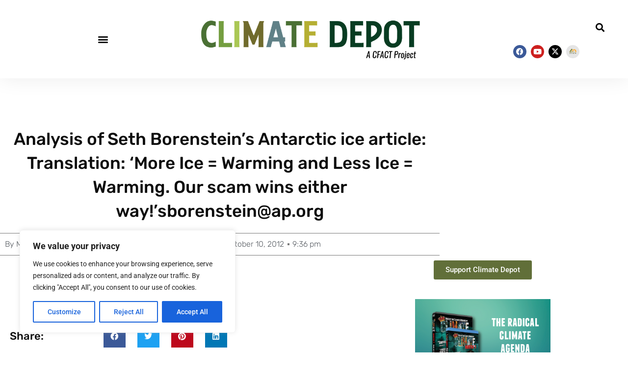

--- FILE ---
content_type: text/html; charset=UTF-8
request_url: https://www.climatedepot.com/2012/10/10/analysis-of-seth-borensteins-antarctic-ice-article-translation-more-ice-warming-and-less-ice-warming-our-scam-wins-either-waysborensteinaporg/
body_size: 28371
content:
<!doctype html>
<html lang="en-US">
<head>
	<meta charset="UTF-8">
	<meta name="viewport" content="width=device-width, initial-scale=1">
	<link rel="profile" href="https://gmpg.org/xfn/11">
	<title>Analysis of Seth Borenstein&#8217;s Antarctic ice article: Translation: &#8216;More Ice = Warming and Less Ice = Warming. Our scam wins either way!&#8217;sborenstein@ap.org &#8211; Climate Depot</title>
<meta name='robots' content='max-image-preview:large' />
	<style>img:is([sizes="auto" i], [sizes^="auto," i]) { contain-intrinsic-size: 3000px 1500px }</style>
	<link rel='dns-prefetch' href='//secure.gravatar.com' />
<link rel='dns-prefetch' href='//stats.wp.com' />
<link rel='dns-prefetch' href='//v0.wordpress.com' />
<link rel="alternate" type="application/rss+xml" title="Climate Depot &raquo; Feed" href="https://www.climatedepot.com/feed/" />
<link rel="alternate" type="application/rss+xml" title="Climate Depot &raquo; Comments Feed" href="https://www.climatedepot.com/comments/feed/" />
		<!-- This site uses the Google Analytics by MonsterInsights plugin v9.11.1 - Using Analytics tracking - https://www.monsterinsights.com/ -->
							<script src="//www.googletagmanager.com/gtag/js?id=G-XR0T2PQQC4"  data-cfasync="false" data-wpfc-render="false" async></script>
			<script data-cfasync="false" data-wpfc-render="false">
				var mi_version = '9.11.1';
				var mi_track_user = true;
				var mi_no_track_reason = '';
								var MonsterInsightsDefaultLocations = {"page_location":"https:\/\/www.climatedepot.com\/2012\/10\/10\/analysis-of-seth-borensteins-antarctic-ice-article-translation-more-ice-warming-and-less-ice-warming-our-scam-wins-either-waysborensteinaporg\/"};
								MonsterInsightsDefaultLocations.page_location = window.location.href;
								if ( typeof MonsterInsightsPrivacyGuardFilter === 'function' ) {
					var MonsterInsightsLocations = (typeof MonsterInsightsExcludeQuery === 'object') ? MonsterInsightsPrivacyGuardFilter( MonsterInsightsExcludeQuery ) : MonsterInsightsPrivacyGuardFilter( MonsterInsightsDefaultLocations );
				} else {
					var MonsterInsightsLocations = (typeof MonsterInsightsExcludeQuery === 'object') ? MonsterInsightsExcludeQuery : MonsterInsightsDefaultLocations;
				}

								var disableStrs = [
										'ga-disable-G-XR0T2PQQC4',
									];

				/* Function to detect opted out users */
				function __gtagTrackerIsOptedOut() {
					for (var index = 0; index < disableStrs.length; index++) {
						if (document.cookie.indexOf(disableStrs[index] + '=true') > -1) {
							return true;
						}
					}

					return false;
				}

				/* Disable tracking if the opt-out cookie exists. */
				if (__gtagTrackerIsOptedOut()) {
					for (var index = 0; index < disableStrs.length; index++) {
						window[disableStrs[index]] = true;
					}
				}

				/* Opt-out function */
				function __gtagTrackerOptout() {
					for (var index = 0; index < disableStrs.length; index++) {
						document.cookie = disableStrs[index] + '=true; expires=Thu, 31 Dec 2099 23:59:59 UTC; path=/';
						window[disableStrs[index]] = true;
					}
				}

				if ('undefined' === typeof gaOptout) {
					function gaOptout() {
						__gtagTrackerOptout();
					}
				}
								window.dataLayer = window.dataLayer || [];

				window.MonsterInsightsDualTracker = {
					helpers: {},
					trackers: {},
				};
				if (mi_track_user) {
					function __gtagDataLayer() {
						dataLayer.push(arguments);
					}

					function __gtagTracker(type, name, parameters) {
						if (!parameters) {
							parameters = {};
						}

						if (parameters.send_to) {
							__gtagDataLayer.apply(null, arguments);
							return;
						}

						if (type === 'event') {
														parameters.send_to = monsterinsights_frontend.v4_id;
							var hookName = name;
							if (typeof parameters['event_category'] !== 'undefined') {
								hookName = parameters['event_category'] + ':' + name;
							}

							if (typeof MonsterInsightsDualTracker.trackers[hookName] !== 'undefined') {
								MonsterInsightsDualTracker.trackers[hookName](parameters);
							} else {
								__gtagDataLayer('event', name, parameters);
							}
							
						} else {
							__gtagDataLayer.apply(null, arguments);
						}
					}

					__gtagTracker('js', new Date());
					__gtagTracker('set', {
						'developer_id.dZGIzZG': true,
											});
					if ( MonsterInsightsLocations.page_location ) {
						__gtagTracker('set', MonsterInsightsLocations);
					}
										__gtagTracker('config', 'G-XR0T2PQQC4', {"forceSSL":"true","link_attribution":"true"} );
										window.gtag = __gtagTracker;										(function () {
						/* https://developers.google.com/analytics/devguides/collection/analyticsjs/ */
						/* ga and __gaTracker compatibility shim. */
						var noopfn = function () {
							return null;
						};
						var newtracker = function () {
							return new Tracker();
						};
						var Tracker = function () {
							return null;
						};
						var p = Tracker.prototype;
						p.get = noopfn;
						p.set = noopfn;
						p.send = function () {
							var args = Array.prototype.slice.call(arguments);
							args.unshift('send');
							__gaTracker.apply(null, args);
						};
						var __gaTracker = function () {
							var len = arguments.length;
							if (len === 0) {
								return;
							}
							var f = arguments[len - 1];
							if (typeof f !== 'object' || f === null || typeof f.hitCallback !== 'function') {
								if ('send' === arguments[0]) {
									var hitConverted, hitObject = false, action;
									if ('event' === arguments[1]) {
										if ('undefined' !== typeof arguments[3]) {
											hitObject = {
												'eventAction': arguments[3],
												'eventCategory': arguments[2],
												'eventLabel': arguments[4],
												'value': arguments[5] ? arguments[5] : 1,
											}
										}
									}
									if ('pageview' === arguments[1]) {
										if ('undefined' !== typeof arguments[2]) {
											hitObject = {
												'eventAction': 'page_view',
												'page_path': arguments[2],
											}
										}
									}
									if (typeof arguments[2] === 'object') {
										hitObject = arguments[2];
									}
									if (typeof arguments[5] === 'object') {
										Object.assign(hitObject, arguments[5]);
									}
									if ('undefined' !== typeof arguments[1].hitType) {
										hitObject = arguments[1];
										if ('pageview' === hitObject.hitType) {
											hitObject.eventAction = 'page_view';
										}
									}
									if (hitObject) {
										action = 'timing' === arguments[1].hitType ? 'timing_complete' : hitObject.eventAction;
										hitConverted = mapArgs(hitObject);
										__gtagTracker('event', action, hitConverted);
									}
								}
								return;
							}

							function mapArgs(args) {
								var arg, hit = {};
								var gaMap = {
									'eventCategory': 'event_category',
									'eventAction': 'event_action',
									'eventLabel': 'event_label',
									'eventValue': 'event_value',
									'nonInteraction': 'non_interaction',
									'timingCategory': 'event_category',
									'timingVar': 'name',
									'timingValue': 'value',
									'timingLabel': 'event_label',
									'page': 'page_path',
									'location': 'page_location',
									'title': 'page_title',
									'referrer' : 'page_referrer',
								};
								for (arg in args) {
																		if (!(!args.hasOwnProperty(arg) || !gaMap.hasOwnProperty(arg))) {
										hit[gaMap[arg]] = args[arg];
									} else {
										hit[arg] = args[arg];
									}
								}
								return hit;
							}

							try {
								f.hitCallback();
							} catch (ex) {
							}
						};
						__gaTracker.create = newtracker;
						__gaTracker.getByName = newtracker;
						__gaTracker.getAll = function () {
							return [];
						};
						__gaTracker.remove = noopfn;
						__gaTracker.loaded = true;
						window['__gaTracker'] = __gaTracker;
					})();
									} else {
										console.log("");
					(function () {
						function __gtagTracker() {
							return null;
						}

						window['__gtagTracker'] = __gtagTracker;
						window['gtag'] = __gtagTracker;
					})();
									}
			</script>
							<!-- / Google Analytics by MonsterInsights -->
		<script>
window._wpemojiSettings = {"baseUrl":"https:\/\/s.w.org\/images\/core\/emoji\/16.0.1\/72x72\/","ext":".png","svgUrl":"https:\/\/s.w.org\/images\/core\/emoji\/16.0.1\/svg\/","svgExt":".svg","source":{"concatemoji":"https:\/\/www.climatedepot.com\/wp-includes\/js\/wp-emoji-release.min.js?ver=6.8.3"}};
/*! This file is auto-generated */
!function(s,n){var o,i,e;function c(e){try{var t={supportTests:e,timestamp:(new Date).valueOf()};sessionStorage.setItem(o,JSON.stringify(t))}catch(e){}}function p(e,t,n){e.clearRect(0,0,e.canvas.width,e.canvas.height),e.fillText(t,0,0);var t=new Uint32Array(e.getImageData(0,0,e.canvas.width,e.canvas.height).data),a=(e.clearRect(0,0,e.canvas.width,e.canvas.height),e.fillText(n,0,0),new Uint32Array(e.getImageData(0,0,e.canvas.width,e.canvas.height).data));return t.every(function(e,t){return e===a[t]})}function u(e,t){e.clearRect(0,0,e.canvas.width,e.canvas.height),e.fillText(t,0,0);for(var n=e.getImageData(16,16,1,1),a=0;a<n.data.length;a++)if(0!==n.data[a])return!1;return!0}function f(e,t,n,a){switch(t){case"flag":return n(e,"\ud83c\udff3\ufe0f\u200d\u26a7\ufe0f","\ud83c\udff3\ufe0f\u200b\u26a7\ufe0f")?!1:!n(e,"\ud83c\udde8\ud83c\uddf6","\ud83c\udde8\u200b\ud83c\uddf6")&&!n(e,"\ud83c\udff4\udb40\udc67\udb40\udc62\udb40\udc65\udb40\udc6e\udb40\udc67\udb40\udc7f","\ud83c\udff4\u200b\udb40\udc67\u200b\udb40\udc62\u200b\udb40\udc65\u200b\udb40\udc6e\u200b\udb40\udc67\u200b\udb40\udc7f");case"emoji":return!a(e,"\ud83e\udedf")}return!1}function g(e,t,n,a){var r="undefined"!=typeof WorkerGlobalScope&&self instanceof WorkerGlobalScope?new OffscreenCanvas(300,150):s.createElement("canvas"),o=r.getContext("2d",{willReadFrequently:!0}),i=(o.textBaseline="top",o.font="600 32px Arial",{});return e.forEach(function(e){i[e]=t(o,e,n,a)}),i}function t(e){var t=s.createElement("script");t.src=e,t.defer=!0,s.head.appendChild(t)}"undefined"!=typeof Promise&&(o="wpEmojiSettingsSupports",i=["flag","emoji"],n.supports={everything:!0,everythingExceptFlag:!0},e=new Promise(function(e){s.addEventListener("DOMContentLoaded",e,{once:!0})}),new Promise(function(t){var n=function(){try{var e=JSON.parse(sessionStorage.getItem(o));if("object"==typeof e&&"number"==typeof e.timestamp&&(new Date).valueOf()<e.timestamp+604800&&"object"==typeof e.supportTests)return e.supportTests}catch(e){}return null}();if(!n){if("undefined"!=typeof Worker&&"undefined"!=typeof OffscreenCanvas&&"undefined"!=typeof URL&&URL.createObjectURL&&"undefined"!=typeof Blob)try{var e="postMessage("+g.toString()+"("+[JSON.stringify(i),f.toString(),p.toString(),u.toString()].join(",")+"));",a=new Blob([e],{type:"text/javascript"}),r=new Worker(URL.createObjectURL(a),{name:"wpTestEmojiSupports"});return void(r.onmessage=function(e){c(n=e.data),r.terminate(),t(n)})}catch(e){}c(n=g(i,f,p,u))}t(n)}).then(function(e){for(var t in e)n.supports[t]=e[t],n.supports.everything=n.supports.everything&&n.supports[t],"flag"!==t&&(n.supports.everythingExceptFlag=n.supports.everythingExceptFlag&&n.supports[t]);n.supports.everythingExceptFlag=n.supports.everythingExceptFlag&&!n.supports.flag,n.DOMReady=!1,n.readyCallback=function(){n.DOMReady=!0}}).then(function(){return e}).then(function(){var e;n.supports.everything||(n.readyCallback(),(e=n.source||{}).concatemoji?t(e.concatemoji):e.wpemoji&&e.twemoji&&(t(e.twemoji),t(e.wpemoji)))}))}((window,document),window._wpemojiSettings);
</script>
<style id='wp-emoji-styles-inline-css'>

	img.wp-smiley, img.emoji {
		display: inline !important;
		border: none !important;
		box-shadow: none !important;
		height: 1em !important;
		width: 1em !important;
		margin: 0 0.07em !important;
		vertical-align: -0.1em !important;
		background: none !important;
		padding: 0 !important;
	}
</style>
<link rel='stylesheet' id='wp-block-library-css' href='https://www.climatedepot.com/wp-includes/css/dist/block-library/style.min.css?ver=6.8.3' media='all' />
<style id='classic-theme-styles-inline-css'>
/*! This file is auto-generated */
.wp-block-button__link{color:#fff;background-color:#32373c;border-radius:9999px;box-shadow:none;text-decoration:none;padding:calc(.667em + 2px) calc(1.333em + 2px);font-size:1.125em}.wp-block-file__button{background:#32373c;color:#fff;text-decoration:none}
</style>
<link rel='stylesheet' id='mediaelement-css' href='https://www.climatedepot.com/wp-includes/js/mediaelement/mediaelementplayer-legacy.min.css?ver=4.2.17' media='all' />
<link rel='stylesheet' id='wp-mediaelement-css' href='https://www.climatedepot.com/wp-includes/js/mediaelement/wp-mediaelement.min.css?ver=6.8.3' media='all' />
<style id='jetpack-sharing-buttons-style-inline-css'>
.jetpack-sharing-buttons__services-list{display:flex;flex-direction:row;flex-wrap:wrap;gap:0;list-style-type:none;margin:5px;padding:0}.jetpack-sharing-buttons__services-list.has-small-icon-size{font-size:12px}.jetpack-sharing-buttons__services-list.has-normal-icon-size{font-size:16px}.jetpack-sharing-buttons__services-list.has-large-icon-size{font-size:24px}.jetpack-sharing-buttons__services-list.has-huge-icon-size{font-size:36px}@media print{.jetpack-sharing-buttons__services-list{display:none!important}}.editor-styles-wrapper .wp-block-jetpack-sharing-buttons{gap:0;padding-inline-start:0}ul.jetpack-sharing-buttons__services-list.has-background{padding:1.25em 2.375em}
</style>
<style id='global-styles-inline-css'>
:root{--wp--preset--aspect-ratio--square: 1;--wp--preset--aspect-ratio--4-3: 4/3;--wp--preset--aspect-ratio--3-4: 3/4;--wp--preset--aspect-ratio--3-2: 3/2;--wp--preset--aspect-ratio--2-3: 2/3;--wp--preset--aspect-ratio--16-9: 16/9;--wp--preset--aspect-ratio--9-16: 9/16;--wp--preset--color--black: #000000;--wp--preset--color--cyan-bluish-gray: #abb8c3;--wp--preset--color--white: #ffffff;--wp--preset--color--pale-pink: #f78da7;--wp--preset--color--vivid-red: #cf2e2e;--wp--preset--color--luminous-vivid-orange: #ff6900;--wp--preset--color--luminous-vivid-amber: #fcb900;--wp--preset--color--light-green-cyan: #7bdcb5;--wp--preset--color--vivid-green-cyan: #00d084;--wp--preset--color--pale-cyan-blue: #8ed1fc;--wp--preset--color--vivid-cyan-blue: #0693e3;--wp--preset--color--vivid-purple: #9b51e0;--wp--preset--gradient--vivid-cyan-blue-to-vivid-purple: linear-gradient(135deg,rgba(6,147,227,1) 0%,rgb(155,81,224) 100%);--wp--preset--gradient--light-green-cyan-to-vivid-green-cyan: linear-gradient(135deg,rgb(122,220,180) 0%,rgb(0,208,130) 100%);--wp--preset--gradient--luminous-vivid-amber-to-luminous-vivid-orange: linear-gradient(135deg,rgba(252,185,0,1) 0%,rgba(255,105,0,1) 100%);--wp--preset--gradient--luminous-vivid-orange-to-vivid-red: linear-gradient(135deg,rgba(255,105,0,1) 0%,rgb(207,46,46) 100%);--wp--preset--gradient--very-light-gray-to-cyan-bluish-gray: linear-gradient(135deg,rgb(238,238,238) 0%,rgb(169,184,195) 100%);--wp--preset--gradient--cool-to-warm-spectrum: linear-gradient(135deg,rgb(74,234,220) 0%,rgb(151,120,209) 20%,rgb(207,42,186) 40%,rgb(238,44,130) 60%,rgb(251,105,98) 80%,rgb(254,248,76) 100%);--wp--preset--gradient--blush-light-purple: linear-gradient(135deg,rgb(255,206,236) 0%,rgb(152,150,240) 100%);--wp--preset--gradient--blush-bordeaux: linear-gradient(135deg,rgb(254,205,165) 0%,rgb(254,45,45) 50%,rgb(107,0,62) 100%);--wp--preset--gradient--luminous-dusk: linear-gradient(135deg,rgb(255,203,112) 0%,rgb(199,81,192) 50%,rgb(65,88,208) 100%);--wp--preset--gradient--pale-ocean: linear-gradient(135deg,rgb(255,245,203) 0%,rgb(182,227,212) 50%,rgb(51,167,181) 100%);--wp--preset--gradient--electric-grass: linear-gradient(135deg,rgb(202,248,128) 0%,rgb(113,206,126) 100%);--wp--preset--gradient--midnight: linear-gradient(135deg,rgb(2,3,129) 0%,rgb(40,116,252) 100%);--wp--preset--font-size--small: 13px;--wp--preset--font-size--medium: 20px;--wp--preset--font-size--large: 36px;--wp--preset--font-size--x-large: 42px;--wp--preset--spacing--20: 0.44rem;--wp--preset--spacing--30: 0.67rem;--wp--preset--spacing--40: 1rem;--wp--preset--spacing--50: 1.5rem;--wp--preset--spacing--60: 2.25rem;--wp--preset--spacing--70: 3.38rem;--wp--preset--spacing--80: 5.06rem;--wp--preset--shadow--natural: 6px 6px 9px rgba(0, 0, 0, 0.2);--wp--preset--shadow--deep: 12px 12px 50px rgba(0, 0, 0, 0.4);--wp--preset--shadow--sharp: 6px 6px 0px rgba(0, 0, 0, 0.2);--wp--preset--shadow--outlined: 6px 6px 0px -3px rgba(255, 255, 255, 1), 6px 6px rgba(0, 0, 0, 1);--wp--preset--shadow--crisp: 6px 6px 0px rgba(0, 0, 0, 1);}:where(.is-layout-flex){gap: 0.5em;}:where(.is-layout-grid){gap: 0.5em;}body .is-layout-flex{display: flex;}.is-layout-flex{flex-wrap: wrap;align-items: center;}.is-layout-flex > :is(*, div){margin: 0;}body .is-layout-grid{display: grid;}.is-layout-grid > :is(*, div){margin: 0;}:where(.wp-block-columns.is-layout-flex){gap: 2em;}:where(.wp-block-columns.is-layout-grid){gap: 2em;}:where(.wp-block-post-template.is-layout-flex){gap: 1.25em;}:where(.wp-block-post-template.is-layout-grid){gap: 1.25em;}.has-black-color{color: var(--wp--preset--color--black) !important;}.has-cyan-bluish-gray-color{color: var(--wp--preset--color--cyan-bluish-gray) !important;}.has-white-color{color: var(--wp--preset--color--white) !important;}.has-pale-pink-color{color: var(--wp--preset--color--pale-pink) !important;}.has-vivid-red-color{color: var(--wp--preset--color--vivid-red) !important;}.has-luminous-vivid-orange-color{color: var(--wp--preset--color--luminous-vivid-orange) !important;}.has-luminous-vivid-amber-color{color: var(--wp--preset--color--luminous-vivid-amber) !important;}.has-light-green-cyan-color{color: var(--wp--preset--color--light-green-cyan) !important;}.has-vivid-green-cyan-color{color: var(--wp--preset--color--vivid-green-cyan) !important;}.has-pale-cyan-blue-color{color: var(--wp--preset--color--pale-cyan-blue) !important;}.has-vivid-cyan-blue-color{color: var(--wp--preset--color--vivid-cyan-blue) !important;}.has-vivid-purple-color{color: var(--wp--preset--color--vivid-purple) !important;}.has-black-background-color{background-color: var(--wp--preset--color--black) !important;}.has-cyan-bluish-gray-background-color{background-color: var(--wp--preset--color--cyan-bluish-gray) !important;}.has-white-background-color{background-color: var(--wp--preset--color--white) !important;}.has-pale-pink-background-color{background-color: var(--wp--preset--color--pale-pink) !important;}.has-vivid-red-background-color{background-color: var(--wp--preset--color--vivid-red) !important;}.has-luminous-vivid-orange-background-color{background-color: var(--wp--preset--color--luminous-vivid-orange) !important;}.has-luminous-vivid-amber-background-color{background-color: var(--wp--preset--color--luminous-vivid-amber) !important;}.has-light-green-cyan-background-color{background-color: var(--wp--preset--color--light-green-cyan) !important;}.has-vivid-green-cyan-background-color{background-color: var(--wp--preset--color--vivid-green-cyan) !important;}.has-pale-cyan-blue-background-color{background-color: var(--wp--preset--color--pale-cyan-blue) !important;}.has-vivid-cyan-blue-background-color{background-color: var(--wp--preset--color--vivid-cyan-blue) !important;}.has-vivid-purple-background-color{background-color: var(--wp--preset--color--vivid-purple) !important;}.has-black-border-color{border-color: var(--wp--preset--color--black) !important;}.has-cyan-bluish-gray-border-color{border-color: var(--wp--preset--color--cyan-bluish-gray) !important;}.has-white-border-color{border-color: var(--wp--preset--color--white) !important;}.has-pale-pink-border-color{border-color: var(--wp--preset--color--pale-pink) !important;}.has-vivid-red-border-color{border-color: var(--wp--preset--color--vivid-red) !important;}.has-luminous-vivid-orange-border-color{border-color: var(--wp--preset--color--luminous-vivid-orange) !important;}.has-luminous-vivid-amber-border-color{border-color: var(--wp--preset--color--luminous-vivid-amber) !important;}.has-light-green-cyan-border-color{border-color: var(--wp--preset--color--light-green-cyan) !important;}.has-vivid-green-cyan-border-color{border-color: var(--wp--preset--color--vivid-green-cyan) !important;}.has-pale-cyan-blue-border-color{border-color: var(--wp--preset--color--pale-cyan-blue) !important;}.has-vivid-cyan-blue-border-color{border-color: var(--wp--preset--color--vivid-cyan-blue) !important;}.has-vivid-purple-border-color{border-color: var(--wp--preset--color--vivid-purple) !important;}.has-vivid-cyan-blue-to-vivid-purple-gradient-background{background: var(--wp--preset--gradient--vivid-cyan-blue-to-vivid-purple) !important;}.has-light-green-cyan-to-vivid-green-cyan-gradient-background{background: var(--wp--preset--gradient--light-green-cyan-to-vivid-green-cyan) !important;}.has-luminous-vivid-amber-to-luminous-vivid-orange-gradient-background{background: var(--wp--preset--gradient--luminous-vivid-amber-to-luminous-vivid-orange) !important;}.has-luminous-vivid-orange-to-vivid-red-gradient-background{background: var(--wp--preset--gradient--luminous-vivid-orange-to-vivid-red) !important;}.has-very-light-gray-to-cyan-bluish-gray-gradient-background{background: var(--wp--preset--gradient--very-light-gray-to-cyan-bluish-gray) !important;}.has-cool-to-warm-spectrum-gradient-background{background: var(--wp--preset--gradient--cool-to-warm-spectrum) !important;}.has-blush-light-purple-gradient-background{background: var(--wp--preset--gradient--blush-light-purple) !important;}.has-blush-bordeaux-gradient-background{background: var(--wp--preset--gradient--blush-bordeaux) !important;}.has-luminous-dusk-gradient-background{background: var(--wp--preset--gradient--luminous-dusk) !important;}.has-pale-ocean-gradient-background{background: var(--wp--preset--gradient--pale-ocean) !important;}.has-electric-grass-gradient-background{background: var(--wp--preset--gradient--electric-grass) !important;}.has-midnight-gradient-background{background: var(--wp--preset--gradient--midnight) !important;}.has-small-font-size{font-size: var(--wp--preset--font-size--small) !important;}.has-medium-font-size{font-size: var(--wp--preset--font-size--medium) !important;}.has-large-font-size{font-size: var(--wp--preset--font-size--large) !important;}.has-x-large-font-size{font-size: var(--wp--preset--font-size--x-large) !important;}
:where(.wp-block-post-template.is-layout-flex){gap: 1.25em;}:where(.wp-block-post-template.is-layout-grid){gap: 1.25em;}
:where(.wp-block-columns.is-layout-flex){gap: 2em;}:where(.wp-block-columns.is-layout-grid){gap: 2em;}
:root :where(.wp-block-pullquote){font-size: 1.5em;line-height: 1.6;}
</style>
<link rel='stylesheet' id='hello-elementor-css' href='https://www.climatedepot.com/wp-content/themes/hello-elementor/style.min.css?ver=3.1.1' media='all' />
<link rel='stylesheet' id='hello-elementor-theme-style-css' href='https://www.climatedepot.com/wp-content/themes/hello-elementor/theme.min.css?ver=3.1.1' media='all' />
<link rel='stylesheet' id='hello-elementor-header-footer-css' href='https://www.climatedepot.com/wp-content/themes/hello-elementor/header-footer.min.css?ver=3.1.1' media='all' />
<link rel='stylesheet' id='elementor-frontend-css' href='https://www.climatedepot.com/wp-content/plugins/elementor/assets/css/frontend.min.css?ver=3.34.2' media='all' />
<style id='elementor-frontend-inline-css'>
.elementor-kit-5161102{--e-global-color-primary:#6EC1E4;--e-global-color-secondary:#54595F;--e-global-color-text:#7A7A7A;--e-global-color-accent:#61CE70;--e-global-color-52fa2d3:#616F39;--e-global-color-4ec8026:#B3C26F;--e-global-color-46e5999:#6B8282;--e-global-color-643ece9:#516F3B;--e-global-typography-primary-font-family:"Roboto";--e-global-typography-primary-font-weight:600;--e-global-typography-secondary-font-family:"Roboto Slab";--e-global-typography-secondary-font-weight:400;--e-global-typography-text-font-family:"Roboto";--e-global-typography-text-font-weight:400;--e-global-typography-accent-font-family:"Roboto";--e-global-typography-accent-font-weight:500;}.elementor-kit-5161102 e-page-transition{background-color:#FFBC7D;}.elementor-kit-5161102 a{color:var( --e-global-color-643ece9 );}.elementor-section.elementor-section-boxed > .elementor-container{max-width:1140px;}.e-con{--container-max-width:1140px;}.elementor-widget:not(:last-child){margin-block-end:20px;}.elementor-element{--widgets-spacing:20px 20px;--widgets-spacing-row:20px;--widgets-spacing-column:20px;}{}h1.entry-title{display:var(--page-title-display);}.site-header .site-branding{flex-direction:column;align-items:stretch;}.site-header{padding-inline-end:0px;padding-inline-start:0px;}.site-footer .site-branding{flex-direction:column;align-items:stretch;}@media(max-width:1024px){.elementor-section.elementor-section-boxed > .elementor-container{max-width:1024px;}.e-con{--container-max-width:1024px;}}@media(max-width:767px){.elementor-section.elementor-section-boxed > .elementor-container{max-width:767px;}.e-con{--container-max-width:767px;}}
.elementor-5161138 .elementor-element.elementor-element-5d5c09aa > .elementor-container > .elementor-column > .elementor-widget-wrap{align-content:center;align-items:center;}.elementor-5161138 .elementor-element.elementor-element-5d5c09aa{box-shadow:0px 0px 40px 0px rgba(0, 0, 0, 0.08);transition:background 0.3s, border 0.3s, border-radius 0.3s, box-shadow 0.3s;padding:25px 25px 25px 25px;}.elementor-5161138 .elementor-element.elementor-element-5d5c09aa > .elementor-background-overlay{transition:background 0.3s, border-radius 0.3s, opacity 0.3s;}.elementor-widget-nav-menu .elementor-nav-menu .elementor-item{font-family:var( --e-global-typography-primary-font-family ), Sans-serif;font-weight:var( --e-global-typography-primary-font-weight );}.elementor-widget-nav-menu .elementor-nav-menu--main .elementor-item{color:var( --e-global-color-text );fill:var( --e-global-color-text );}.elementor-widget-nav-menu .elementor-nav-menu--main .elementor-item:hover,
					.elementor-widget-nav-menu .elementor-nav-menu--main .elementor-item.elementor-item-active,
					.elementor-widget-nav-menu .elementor-nav-menu--main .elementor-item.highlighted,
					.elementor-widget-nav-menu .elementor-nav-menu--main .elementor-item:focus{color:var( --e-global-color-accent );fill:var( --e-global-color-accent );}.elementor-widget-nav-menu .elementor-nav-menu--main:not(.e--pointer-framed) .elementor-item:before,
					.elementor-widget-nav-menu .elementor-nav-menu--main:not(.e--pointer-framed) .elementor-item:after{background-color:var( --e-global-color-accent );}.elementor-widget-nav-menu .e--pointer-framed .elementor-item:before,
					.elementor-widget-nav-menu .e--pointer-framed .elementor-item:after{border-color:var( --e-global-color-accent );}.elementor-widget-nav-menu{--e-nav-menu-divider-color:var( --e-global-color-text );}.elementor-widget-nav-menu .elementor-nav-menu--dropdown .elementor-item, .elementor-widget-nav-menu .elementor-nav-menu--dropdown  .elementor-sub-item{font-family:var( --e-global-typography-accent-font-family ), Sans-serif;font-weight:var( --e-global-typography-accent-font-weight );}.elementor-5161138 .elementor-element.elementor-element-3904e6b0 .elementor-menu-toggle{margin-right:auto;background-color:rgba(0,0,0,0);}.elementor-5161138 .elementor-element.elementor-element-3904e6b0 .elementor-nav-menu--dropdown a, .elementor-5161138 .elementor-element.elementor-element-3904e6b0 .elementor-menu-toggle{color:#ffffff;fill:#ffffff;}.elementor-5161138 .elementor-element.elementor-element-3904e6b0 .elementor-nav-menu--dropdown{background-color:rgba(0,0,0,0.84);}.elementor-5161138 .elementor-element.elementor-element-3904e6b0 .elementor-nav-menu--dropdown a{padding-top:32px;padding-bottom:32px;}.elementor-5161138 .elementor-element.elementor-element-3904e6b0 .elementor-nav-menu--main > .elementor-nav-menu > li > .elementor-nav-menu--dropdown, .elementor-5161138 .elementor-element.elementor-element-3904e6b0 .elementor-nav-menu__container.elementor-nav-menu--dropdown{margin-top:36px !important;}.elementor-5161138 .elementor-element.elementor-element-3904e6b0 div.elementor-menu-toggle{color:#000000;}.elementor-5161138 .elementor-element.elementor-element-3904e6b0 div.elementor-menu-toggle svg{fill:#000000;}.elementor-widget-theme-site-logo .widget-image-caption{color:var( --e-global-color-text );font-family:var( --e-global-typography-text-font-family ), Sans-serif;font-weight:var( --e-global-typography-text-font-weight );}.elementor-5161138 .elementor-element.elementor-element-4166069f{width:var( --container-widget-width, 106.62% );max-width:106.62%;--container-widget-width:106.62%;--container-widget-flex-grow:0;text-align:center;}.elementor-5161138 .elementor-element.elementor-element-4166069f img{width:693px;}.elementor-widget-search-form input[type="search"].elementor-search-form__input{font-family:var( --e-global-typography-text-font-family ), Sans-serif;font-weight:var( --e-global-typography-text-font-weight );}.elementor-widget-search-form .elementor-search-form__input,
					.elementor-widget-search-form .elementor-search-form__icon,
					.elementor-widget-search-form .elementor-lightbox .dialog-lightbox-close-button,
					.elementor-widget-search-form .elementor-lightbox .dialog-lightbox-close-button:hover,
					.elementor-widget-search-form.elementor-search-form--skin-full_screen input[type="search"].elementor-search-form__input{color:var( --e-global-color-text );fill:var( --e-global-color-text );}.elementor-widget-search-form .elementor-search-form__submit{font-family:var( --e-global-typography-text-font-family ), Sans-serif;font-weight:var( --e-global-typography-text-font-weight );background-color:var( --e-global-color-secondary );}.elementor-5161138 .elementor-element.elementor-element-1f8111c8 .elementor-search-form{text-align:end;}.elementor-5161138 .elementor-element.elementor-element-1f8111c8 .elementor-search-form__toggle{--e-search-form-toggle-size:33px;--e-search-form-toggle-color:#000000;--e-search-form-toggle-background-color:rgba(0,0,0,0);}.elementor-5161138 .elementor-element.elementor-element-1f8111c8:not(.elementor-search-form--skin-full_screen) .elementor-search-form__container{border-radius:3px;}.elementor-5161138 .elementor-element.elementor-element-1f8111c8.elementor-search-form--skin-full_screen input[type="search"].elementor-search-form__input{border-radius:3px;}.elementor-5161138 .elementor-element.elementor-element-51fcdf2 .elementor-repeater-item-b8d2439.elementor-social-icon{background-color:#0201011A;}.elementor-5161138 .elementor-element.elementor-element-51fcdf2{--grid-template-columns:repeat(0, auto);width:var( --container-widget-width, 83.494% );max-width:83.494%;--container-widget-width:83.494%;--container-widget-flex-grow:0;--icon-size:15px;--grid-column-gap:5px;--grid-row-gap:0px;}.elementor-5161138 .elementor-element.elementor-element-51fcdf2 .elementor-widget-container{text-align:right;}.elementor-5161138 .elementor-element.elementor-element-51fcdf2 .elementor-social-icon{--icon-padding:0.4em;}.elementor-theme-builder-content-area{height:400px;}.elementor-location-header:before, .elementor-location-footer:before{content:"";display:table;clear:both;}@media(max-width:1024px){.elementor-5161138 .elementor-element.elementor-element-5d5c09aa{padding:20px 20px 20px 20px;}}@media(max-width:767px){.elementor-5161138 .elementor-element.elementor-element-4b39164d{width:20%;}.elementor-5161138 .elementor-element.elementor-element-3904e6b0 .elementor-nav-menu--main > .elementor-nav-menu > li > .elementor-nav-menu--dropdown, .elementor-5161138 .elementor-element.elementor-element-3904e6b0 .elementor-nav-menu__container.elementor-nav-menu--dropdown{margin-top:30px !important;}.elementor-5161138 .elementor-element.elementor-element-4cfb5ef6{width:60%;}.elementor-5161138 .elementor-element.elementor-element-4166069f img{width:220px;}.elementor-5161138 .elementor-element.elementor-element-1ca9cf2c{width:20%;}.elementor-5161138 .elementor-element.elementor-element-51fcdf2{--grid-template-columns:repeat(1, auto);--icon-size:10px;--grid-row-gap:1px;}}@media(min-width:768px){.elementor-5161138 .elementor-element.elementor-element-4b39164d{width:30.048%;}.elementor-5161138 .elementor-element.elementor-element-4cfb5ef6{width:39%;}.elementor-5161138 .elementor-element.elementor-element-1ca9cf2c{width:30.492%;}}
.elementor-5161147 .elementor-element.elementor-element-314f74a4 > .elementor-container > .elementor-column > .elementor-widget-wrap{align-content:center;align-items:center;}.elementor-5161147 .elementor-element.elementor-element-314f74a4:not(.elementor-motion-effects-element-type-background), .elementor-5161147 .elementor-element.elementor-element-314f74a4 > .elementor-motion-effects-container > .elementor-motion-effects-layer{background-color:#000000;}.elementor-5161147 .elementor-element.elementor-element-314f74a4{transition:background 0.3s, border 0.3s, border-radius 0.3s, box-shadow 0.3s;padding:100px 0px 100px 0px;}.elementor-5161147 .elementor-element.elementor-element-314f74a4 > .elementor-background-overlay{transition:background 0.3s, border-radius 0.3s, opacity 0.3s;}.elementor-5161147 .elementor-element.elementor-element-1ba08bb6 > .elementor-element-populated{padding:0% 25% 0% 25%;}.elementor-widget-heading .elementor-heading-title{font-family:var( --e-global-typography-primary-font-family ), Sans-serif;font-weight:var( --e-global-typography-primary-font-weight );color:var( --e-global-color-primary );}.elementor-5161147 .elementor-element.elementor-element-21c4c2a2{text-align:center;}.elementor-5161147 .elementor-element.elementor-element-21c4c2a2 .elementor-heading-title{font-size:45px;font-weight:600;color:#ffffff;}.elementor-widget-text-editor{font-family:var( --e-global-typography-text-font-family ), Sans-serif;font-weight:var( --e-global-typography-text-font-weight );color:var( --e-global-color-text );}.elementor-widget-text-editor.elementor-drop-cap-view-stacked .elementor-drop-cap{background-color:var( --e-global-color-primary );}.elementor-widget-text-editor.elementor-drop-cap-view-framed .elementor-drop-cap, .elementor-widget-text-editor.elementor-drop-cap-view-default .elementor-drop-cap{color:var( --e-global-color-primary );border-color:var( --e-global-color-primary );}.elementor-5161147 .elementor-element.elementor-element-5cae8e21 > .elementor-widget-container{margin:-5px 0px 0px 0px;padding:0px 0px 0px 20px;}.elementor-5161147 .elementor-element.elementor-element-5cae8e21{text-align:center;font-size:15px;font-weight:300;}.elementor-widget-form .elementor-field-group > label, .elementor-widget-form .elementor-field-subgroup label{color:var( --e-global-color-text );}.elementor-widget-form .elementor-field-group > label{font-family:var( --e-global-typography-text-font-family ), Sans-serif;font-weight:var( --e-global-typography-text-font-weight );}.elementor-widget-form .elementor-field-type-html{color:var( --e-global-color-text );font-family:var( --e-global-typography-text-font-family ), Sans-serif;font-weight:var( --e-global-typography-text-font-weight );}.elementor-widget-form .elementor-field-group .elementor-field{color:var( --e-global-color-text );}.elementor-widget-form .elementor-field-group .elementor-field, .elementor-widget-form .elementor-field-subgroup label{font-family:var( --e-global-typography-text-font-family ), Sans-serif;font-weight:var( --e-global-typography-text-font-weight );}.elementor-widget-form .elementor-button{font-family:var( --e-global-typography-accent-font-family ), Sans-serif;font-weight:var( --e-global-typography-accent-font-weight );}.elementor-widget-form .e-form__buttons__wrapper__button-next{background-color:var( --e-global-color-accent );}.elementor-widget-form .elementor-button[type="submit"]{background-color:var( --e-global-color-accent );}.elementor-widget-form .e-form__buttons__wrapper__button-previous{background-color:var( --e-global-color-accent );}.elementor-widget-form .elementor-message{font-family:var( --e-global-typography-text-font-family ), Sans-serif;font-weight:var( --e-global-typography-text-font-weight );}.elementor-widget-form .e-form__indicators__indicator, .elementor-widget-form .e-form__indicators__indicator__label{font-family:var( --e-global-typography-accent-font-family ), Sans-serif;font-weight:var( --e-global-typography-accent-font-weight );}.elementor-widget-form{--e-form-steps-indicator-inactive-primary-color:var( --e-global-color-text );--e-form-steps-indicator-active-primary-color:var( --e-global-color-accent );--e-form-steps-indicator-completed-primary-color:var( --e-global-color-accent );--e-form-steps-indicator-progress-color:var( --e-global-color-accent );--e-form-steps-indicator-progress-background-color:var( --e-global-color-text );--e-form-steps-indicator-progress-meter-color:var( --e-global-color-text );}.elementor-widget-form .e-form__indicators__indicator__progress__meter{font-family:var( --e-global-typography-accent-font-family ), Sans-serif;font-weight:var( --e-global-typography-accent-font-weight );}.elementor-5161147 .elementor-element.elementor-element-47c52af6 .elementor-field-group{padding-right:calc( 0px/2 );padding-left:calc( 0px/2 );margin-bottom:0px;}.elementor-5161147 .elementor-element.elementor-element-47c52af6 .elementor-form-fields-wrapper{margin-left:calc( -0px/2 );margin-right:calc( -0px/2 );margin-bottom:-0px;}.elementor-5161147 .elementor-element.elementor-element-47c52af6 .elementor-field-group.recaptcha_v3-bottomleft, .elementor-5161147 .elementor-element.elementor-element-47c52af6 .elementor-field-group.recaptcha_v3-bottomright{margin-bottom:0;}body.rtl .elementor-5161147 .elementor-element.elementor-element-47c52af6 .elementor-labels-inline .elementor-field-group > label{padding-left:0px;}body:not(.rtl) .elementor-5161147 .elementor-element.elementor-element-47c52af6 .elementor-labels-inline .elementor-field-group > label{padding-right:0px;}body .elementor-5161147 .elementor-element.elementor-element-47c52af6 .elementor-labels-above .elementor-field-group > label{padding-bottom:0px;}.elementor-5161147 .elementor-element.elementor-element-47c52af6 .elementor-field-group > label{font-size:15px;font-weight:600;}.elementor-5161147 .elementor-element.elementor-element-47c52af6 .elementor-field-type-html{padding-bottom:0px;}.elementor-5161147 .elementor-element.elementor-element-47c52af6 .elementor-field-group .elementor-field{color:#ffffff;}.elementor-5161147 .elementor-element.elementor-element-47c52af6 .elementor-field-group .elementor-field, .elementor-5161147 .elementor-element.elementor-element-47c52af6 .elementor-field-subgroup label{font-size:15px;font-weight:400;}.elementor-5161147 .elementor-element.elementor-element-47c52af6 .elementor-field-group .elementor-field:not(.elementor-select-wrapper){background-color:rgba(255,255,255,0.14);border-width:0px 0px 0px 0px;border-radius:0px 0px 0px 0px;}.elementor-5161147 .elementor-element.elementor-element-47c52af6 .elementor-field-group .elementor-select-wrapper select{background-color:rgba(255,255,255,0.14);border-width:0px 0px 0px 0px;border-radius:0px 0px 0px 0px;}.elementor-5161147 .elementor-element.elementor-element-47c52af6 .elementor-button{font-size:15px;font-weight:600;text-transform:uppercase;border-radius:0px 0px 0px 0px;}.elementor-5161147 .elementor-element.elementor-element-47c52af6 .e-form__buttons__wrapper__button-next{background-color:#ffffff;color:#000000;}.elementor-5161147 .elementor-element.elementor-element-47c52af6 .elementor-button[type="submit"]{background-color:#ffffff;color:#000000;}.elementor-5161147 .elementor-element.elementor-element-47c52af6 .elementor-button[type="submit"] svg *{fill:#000000;}.elementor-5161147 .elementor-element.elementor-element-47c52af6 .e-form__buttons__wrapper__button-previous{color:#ffffff;}.elementor-5161147 .elementor-element.elementor-element-47c52af6 .e-form__buttons__wrapper__button-next:hover{background-color:#00ce1b;color:#000000;}.elementor-5161147 .elementor-element.elementor-element-47c52af6 .elementor-button[type="submit"]:hover{background-color:#00ce1b;color:#000000;}.elementor-5161147 .elementor-element.elementor-element-47c52af6 .elementor-button[type="submit"]:hover svg *{fill:#000000;}.elementor-5161147 .elementor-element.elementor-element-47c52af6 .e-form__buttons__wrapper__button-previous:hover{color:#ffffff;}.elementor-5161147 .elementor-element.elementor-element-47c52af6{--e-form-steps-indicators-spacing:20px;--e-form-steps-indicator-padding:30px;--e-form-steps-indicator-inactive-secondary-color:#ffffff;--e-form-steps-indicator-active-secondary-color:#ffffff;--e-form-steps-indicator-completed-secondary-color:#ffffff;--e-form-steps-divider-width:1px;--e-form-steps-divider-gap:10px;}.elementor-5161147 .elementor-element.elementor-element-249272d6 > .elementor-container > .elementor-column > .elementor-widget-wrap{align-content:center;align-items:center;}.elementor-5161147 .elementor-element.elementor-element-249272d6:not(.elementor-motion-effects-element-type-background), .elementor-5161147 .elementor-element.elementor-element-249272d6 > .elementor-motion-effects-container > .elementor-motion-effects-layer{background-color:#616F39;}.elementor-5161147 .elementor-element.elementor-element-249272d6{transition:background 0.3s, border 0.3s, border-radius 0.3s, box-shadow 0.3s;padding:50px 0px 50px 0px;}.elementor-5161147 .elementor-element.elementor-element-249272d6 > .elementor-background-overlay{transition:background 0.3s, border-radius 0.3s, opacity 0.3s;}.elementor-5161147 .elementor-element.elementor-element-59f6fd{--grid-template-columns:repeat(0, auto);--icon-size:16px;--grid-column-gap:22px;--grid-row-gap:0px;}.elementor-5161147 .elementor-element.elementor-element-59f6fd .elementor-widget-container{text-align:center;}.elementor-5161147 .elementor-element.elementor-element-59f6fd .elementor-social-icon{background-color:rgba(255,255,255,0);--icon-padding:0em;}.elementor-5161147 .elementor-element.elementor-element-59f6fd .elementor-social-icon i{color:rgba(255,255,255,0.32);}.elementor-5161147 .elementor-element.elementor-element-59f6fd .elementor-social-icon svg{fill:rgba(255,255,255,0.32);}.elementor-5161147 .elementor-element.elementor-element-59f6fd .elementor-social-icon:hover{background-color:rgba(255,255,255,0);}.elementor-5161147 .elementor-element.elementor-element-59f6fd .elementor-social-icon:hover i{color:#00ce1b;}.elementor-5161147 .elementor-element.elementor-element-59f6fd .elementor-social-icon:hover svg{fill:#00ce1b;}.elementor-5161147 .elementor-element.elementor-element-7c22fd11 > .elementor-widget-container{padding:15px 0px 0px 0px;}.elementor-5161147 .elementor-element.elementor-element-7c22fd11{text-align:center;}.elementor-5161147 .elementor-element.elementor-element-7c22fd11 .elementor-heading-title{font-size:15px;font-weight:300;color:rgba(255,255,255,0.39);}.elementor-theme-builder-content-area{height:400px;}.elementor-location-header:before, .elementor-location-footer:before{content:"";display:table;clear:both;}@media(max-width:1024px){.elementor-5161147 .elementor-element.elementor-element-314f74a4{padding:50px 25px 50px 25px;}.elementor-5161147 .elementor-element.elementor-element-1ba08bb6 > .elementor-element-populated{padding:0px 100px 0px 100px;}.elementor-5161147 .elementor-element.elementor-element-249272d6{padding:30px 25px 30px 25px;}}@media(max-width:767px){.elementor-5161147 .elementor-element.elementor-element-314f74a4{padding:50px 20px 50px 20px;}.elementor-5161147 .elementor-element.elementor-element-1ba08bb6 > .elementor-element-populated{padding:0px 0px 0px 0px;}.elementor-5161147 .elementor-element.elementor-element-249272d6{padding:30px 20px 30px 20px;}.elementor-5161147 .elementor-element.elementor-element-7c22fd11 .elementor-heading-title{line-height:25px;}}
.elementor-5161129 .elementor-element.elementor-element-23628037 > .elementor-container{max-width:1400px;}.elementor-5161129 .elementor-element.elementor-element-23628037{margin-top:100px;margin-bottom:0px;}.elementor-5161129 .elementor-element.elementor-element-749d0e8c > .elementor-element-populated{padding:0% 30% 0% 0%;}.elementor-widget-theme-post-title .elementor-heading-title{font-family:var( --e-global-typography-primary-font-family ), Sans-serif;font-weight:var( --e-global-typography-primary-font-weight );color:var( --e-global-color-primary );}.elementor-5161129 .elementor-element.elementor-element-11a23e84{text-align:center;}.elementor-5161129 .elementor-element.elementor-element-11a23e84 .elementor-heading-title{font-family:"Rubik", Sans-serif;font-size:35px;font-weight:500;line-height:1.4em;color:#0c0c0c;}.elementor-widget-theme-post-excerpt .elementor-widget-container{font-family:var( --e-global-typography-text-font-family ), Sans-serif;font-weight:var( --e-global-typography-text-font-weight );color:var( --e-global-color-text );}.elementor-5161129 .elementor-element.elementor-element-7cc164e4 .elementor-widget-container{text-align:center;}.elementor-5161129 .elementor-element.elementor-element-2d3eed61{border-style:solid;border-width:1px 0px 1px 0px;border-color:var( --e-global-color-text );}.elementor-widget-post-info .elementor-icon-list-item:not(:last-child):after{border-color:var( --e-global-color-text );}.elementor-widget-post-info .elementor-icon-list-icon i{color:var( --e-global-color-primary );}.elementor-widget-post-info .elementor-icon-list-icon svg{fill:var( --e-global-color-primary );}.elementor-widget-post-info .elementor-icon-list-text, .elementor-widget-post-info .elementor-icon-list-text a{color:var( --e-global-color-secondary );}.elementor-widget-post-info .elementor-icon-list-item{font-family:var( --e-global-typography-text-font-family ), Sans-serif;font-weight:var( --e-global-typography-text-font-weight );}.elementor-5161129 .elementor-element.elementor-element-7c19f9cf .elementor-icon-list-items:not(.elementor-inline-items) .elementor-icon-list-item:not(:last-child){padding-bottom:calc(20px/2);}.elementor-5161129 .elementor-element.elementor-element-7c19f9cf .elementor-icon-list-items:not(.elementor-inline-items) .elementor-icon-list-item:not(:first-child){margin-top:calc(20px/2);}.elementor-5161129 .elementor-element.elementor-element-7c19f9cf .elementor-icon-list-items.elementor-inline-items .elementor-icon-list-item{margin-right:calc(20px/2);margin-left:calc(20px/2);}.elementor-5161129 .elementor-element.elementor-element-7c19f9cf .elementor-icon-list-items.elementor-inline-items{margin-right:calc(-20px/2);margin-left:calc(-20px/2);}body.rtl .elementor-5161129 .elementor-element.elementor-element-7c19f9cf .elementor-icon-list-items.elementor-inline-items .elementor-icon-list-item:after{left:calc(-20px/2);}body:not(.rtl) .elementor-5161129 .elementor-element.elementor-element-7c19f9cf .elementor-icon-list-items.elementor-inline-items .elementor-icon-list-item:after{right:calc(-20px/2);}.elementor-5161129 .elementor-element.elementor-element-7c19f9cf .elementor-icon-list-item:not(:last-child):after{content:"";border-color:#ddd;}.elementor-5161129 .elementor-element.elementor-element-7c19f9cf .elementor-icon-list-items:not(.elementor-inline-items) .elementor-icon-list-item:not(:last-child):after{border-top-style:solid;border-top-width:4px;}.elementor-5161129 .elementor-element.elementor-element-7c19f9cf .elementor-icon-list-items.elementor-inline-items .elementor-icon-list-item:not(:last-child):after{border-left-style:solid;}.elementor-5161129 .elementor-element.elementor-element-7c19f9cf .elementor-inline-items .elementor-icon-list-item:not(:last-child):after{border-left-width:4px;}.elementor-5161129 .elementor-element.elementor-element-7c19f9cf .elementor-icon-list-icon{width:0px;}.elementor-5161129 .elementor-element.elementor-element-7c19f9cf .elementor-icon-list-icon i{font-size:0px;}.elementor-5161129 .elementor-element.elementor-element-7c19f9cf .elementor-icon-list-icon svg{--e-icon-list-icon-size:0px;}body:not(.rtl) .elementor-5161129 .elementor-element.elementor-element-7c19f9cf .elementor-icon-list-text{padding-left:0px;}body.rtl .elementor-5161129 .elementor-element.elementor-element-7c19f9cf .elementor-icon-list-text{padding-right:0px;}.elementor-5161129 .elementor-element.elementor-element-7c19f9cf .elementor-icon-list-item{font-family:"Rubik", Sans-serif;font-size:16px;font-weight:300;}.elementor-5161129 .elementor-element.elementor-element-5a676e37 .elementor-icon-list-items:not(.elementor-inline-items) .elementor-icon-list-item:not(:last-child){padding-bottom:calc(13px/2);}.elementor-5161129 .elementor-element.elementor-element-5a676e37 .elementor-icon-list-items:not(.elementor-inline-items) .elementor-icon-list-item:not(:first-child){margin-top:calc(13px/2);}.elementor-5161129 .elementor-element.elementor-element-5a676e37 .elementor-icon-list-items.elementor-inline-items .elementor-icon-list-item{margin-right:calc(13px/2);margin-left:calc(13px/2);}.elementor-5161129 .elementor-element.elementor-element-5a676e37 .elementor-icon-list-items.elementor-inline-items{margin-right:calc(-13px/2);margin-left:calc(-13px/2);}body.rtl .elementor-5161129 .elementor-element.elementor-element-5a676e37 .elementor-icon-list-items.elementor-inline-items .elementor-icon-list-item:after{left:calc(-13px/2);}body:not(.rtl) .elementor-5161129 .elementor-element.elementor-element-5a676e37 .elementor-icon-list-items.elementor-inline-items .elementor-icon-list-item:after{right:calc(-13px/2);}.elementor-5161129 .elementor-element.elementor-element-5a676e37 .elementor-icon-list-item:not(:last-child):after{content:"";height:15%;}.elementor-5161129 .elementor-element.elementor-element-5a676e37 .elementor-icon-list-items:not(.elementor-inline-items) .elementor-icon-list-item:not(:last-child):after{border-top-style:solid;border-top-width:4px;}.elementor-5161129 .elementor-element.elementor-element-5a676e37 .elementor-icon-list-items.elementor-inline-items .elementor-icon-list-item:not(:last-child):after{border-left-style:solid;}.elementor-5161129 .elementor-element.elementor-element-5a676e37 .elementor-inline-items .elementor-icon-list-item:not(:last-child):after{border-left-width:4px;}.elementor-5161129 .elementor-element.elementor-element-5a676e37 .elementor-icon-list-icon{width:0px;}.elementor-5161129 .elementor-element.elementor-element-5a676e37 .elementor-icon-list-icon i{font-size:0px;}.elementor-5161129 .elementor-element.elementor-element-5a676e37 .elementor-icon-list-icon svg{--e-icon-list-icon-size:0px;}body:not(.rtl) .elementor-5161129 .elementor-element.elementor-element-5a676e37 .elementor-icon-list-text{padding-left:0px;}body.rtl .elementor-5161129 .elementor-element.elementor-element-5a676e37 .elementor-icon-list-text{padding-right:0px;}.elementor-5161129 .elementor-element.elementor-element-5a676e37 .elementor-icon-list-item{font-family:"Rubik", Sans-serif;font-size:16px;font-weight:300;}.elementor-5161129 .elementor-element.elementor-element-39e03e31{padding:0px 0px 0px 0px;}.elementor-widget-theme-post-featured-image .widget-image-caption{color:var( --e-global-color-text );font-family:var( --e-global-typography-text-font-family ), Sans-serif;font-weight:var( --e-global-typography-text-font-weight );}.elementor-widget-theme-post-content{color:var( --e-global-color-text );font-family:var( --e-global-typography-text-font-family ), Sans-serif;font-weight:var( --e-global-typography-text-font-weight );}.elementor-5161129 .elementor-element.elementor-element-46a55b68{color:#0c0c0c;font-family:"Rubik", Sans-serif;font-size:18px;font-weight:300;}.elementor-5161129 .elementor-element.elementor-element-1e71e291{margin-top:30px;margin-bottom:80px;}.elementor-bc-flex-widget .elementor-5161129 .elementor-element.elementor-element-1990cd64.elementor-column .elementor-widget-wrap{align-items:center;}.elementor-5161129 .elementor-element.elementor-element-1990cd64.elementor-column.elementor-element[data-element_type="column"] > .elementor-widget-wrap.elementor-element-populated{align-content:center;align-items:center;}.elementor-widget-heading .elementor-heading-title{font-family:var( --e-global-typography-primary-font-family ), Sans-serif;font-weight:var( --e-global-typography-primary-font-weight );color:var( --e-global-color-primary );}.elementor-5161129 .elementor-element.elementor-element-36172987 .elementor-heading-title{font-family:"Rubik", Sans-serif;font-size:22px;font-weight:500;color:#0c0c0c;}.elementor-bc-flex-widget .elementor-5161129 .elementor-element.elementor-element-7638878.elementor-column .elementor-widget-wrap{align-items:center;}.elementor-5161129 .elementor-element.elementor-element-7638878.elementor-column.elementor-element[data-element_type="column"] > .elementor-widget-wrap.elementor-element-populated{align-content:center;align-items:center;}.elementor-5161129 .elementor-element.elementor-element-7638878 > .elementor-element-populated{padding:0px 0px 0px 0px;}.elementor-5161129 .elementor-element.elementor-element-f99460e{--alignment:left;--grid-side-margin:20px;--grid-column-gap:20px;--grid-row-gap:0px;--grid-bottom-margin:0px;}.elementor-5161129 .elementor-element.elementor-element-f99460e .elementor-share-btn{font-size:calc(1px * 10);}.elementor-5161129 .elementor-element.elementor-element-f99460e .elementor-share-btn__icon{--e-share-buttons-icon-size:1.6em;}.elementor-5161129 .elementor-element.elementor-element-f99460e .elementor-share-btn__title{font-family:"Rubik", Sans-serif;font-size:16px;font-weight:200;}.elementor-5161129 .elementor-element.elementor-element-7eb0c54 > .elementor-element-populated{border-style:none;margin:10px 10px 10px 10px;--e-column-margin-right:10px;--e-column-margin-left:10px;padding:0px 0px 0px 12px;}.elementor-widget-button .elementor-button{background-color:var( --e-global-color-accent );font-family:var( --e-global-typography-accent-font-family ), Sans-serif;font-weight:var( --e-global-typography-accent-font-weight );}.elementor-5161129 .elementor-element.elementor-element-79f865ec .elementor-button{background-color:var( --e-global-color-52fa2d3 );fill:#FFFFFF;color:#FFFFFF;}.elementor-widget-image .widget-image-caption{color:var( --e-global-color-text );font-family:var( --e-global-typography-text-font-family ), Sans-serif;font-weight:var( --e-global-typography-text-font-weight );}.elementor-5161129 .elementor-element.elementor-element-2160905b > .elementor-widget-container{margin:20px 0px 0px 0px;}.elementor-5161129 .elementor-element.elementor-element-2160905b{text-align:end;}.elementor-5161129 .elementor-element.elementor-element-2160905b img{width:100%;}.elementor-5161129 .elementor-element.elementor-element-1c95676d > .elementor-widget-container{margin:70px 0px 0px 0px;}.elementor-5161129 .elementor-element.elementor-element-1c95676d .elementor-heading-title{font-family:"Rubik", Sans-serif;font-size:22px;font-weight:500;color:#0c0c0c;}.elementor-5161129 .elementor-element.elementor-element-2bc16fd6 .elementor-repeater-item-267e67c.elementor-social-icon{background-color:#3b5997;}.elementor-5161129 .elementor-element.elementor-element-2bc16fd6 .elementor-repeater-item-267e67c.elementor-social-icon i{color:#ffffff;}.elementor-5161129 .elementor-element.elementor-element-2bc16fd6 .elementor-repeater-item-267e67c.elementor-social-icon svg{fill:#ffffff;}.elementor-5161129 .elementor-element.elementor-element-2bc16fd6 .elementor-repeater-item-b178676.elementor-social-icon{background-color:#ed4141;}.elementor-5161129 .elementor-element.elementor-element-2bc16fd6 .elementor-repeater-item-b178676.elementor-social-icon i{color:#ffffff;}.elementor-5161129 .elementor-element.elementor-element-2bc16fd6 .elementor-repeater-item-b178676.elementor-social-icon svg{fill:#ffffff;}.elementor-5161129 .elementor-element.elementor-element-2bc16fd6 .elementor-repeater-item-a81b987.elementor-social-icon{background-color:#1ab7ea;}.elementor-5161129 .elementor-element.elementor-element-2bc16fd6 .elementor-repeater-item-a81b987.elementor-social-icon i{color:#ffffff;}.elementor-5161129 .elementor-element.elementor-element-2bc16fd6 .elementor-repeater-item-a81b987.elementor-social-icon svg{fill:#ffffff;}.elementor-5161129 .elementor-element.elementor-element-2bc16fd6 .elementor-repeater-item-323f473.elementor-social-icon{background-color:#125d8f;}.elementor-5161129 .elementor-element.elementor-element-2bc16fd6 .elementor-repeater-item-323f473.elementor-social-icon i{color:#ffffff;}.elementor-5161129 .elementor-element.elementor-element-2bc16fd6 .elementor-repeater-item-323f473.elementor-social-icon svg{fill:#ffffff;}.elementor-5161129 .elementor-element.elementor-element-2bc16fd6{--grid-template-columns:repeat(4, auto);--icon-size:11px;--grid-column-gap:21px;--grid-row-gap:0px;}.elementor-5161129 .elementor-element.elementor-element-2bc16fd6 .elementor-widget-container{text-align:left;}.elementor-5161129 .elementor-element.elementor-element-2bc16fd6 > .elementor-widget-container{margin:20px 0px 0px 0px;}.elementor-5161129 .elementor-element.elementor-element-2bc16fd6 .elementor-social-icon{--icon-padding:1.7em;}.elementor-5161129 .elementor-element.elementor-element-45bb6634 > .elementor-widget-container{margin:70px 0px 0px 0px;}.elementor-5161129 .elementor-element.elementor-element-45bb6634 .elementor-heading-title{font-family:"Rubik", Sans-serif;font-size:22px;font-weight:500;color:#0c0c0c;}.elementor-widget-posts .elementor-button{background-color:var( --e-global-color-accent );font-family:var( --e-global-typography-accent-font-family ), Sans-serif;font-weight:var( --e-global-typography-accent-font-weight );}.elementor-widget-posts .elementor-post__title, .elementor-widget-posts .elementor-post__title a{color:var( --e-global-color-secondary );font-family:var( --e-global-typography-primary-font-family ), Sans-serif;font-weight:var( --e-global-typography-primary-font-weight );}.elementor-widget-posts .elementor-post__meta-data{font-family:var( --e-global-typography-secondary-font-family ), Sans-serif;font-weight:var( --e-global-typography-secondary-font-weight );}.elementor-widget-posts .elementor-post__excerpt p{font-family:var( --e-global-typography-text-font-family ), Sans-serif;font-weight:var( --e-global-typography-text-font-weight );}.elementor-widget-posts .elementor-post__read-more{color:var( --e-global-color-accent );}.elementor-widget-posts a.elementor-post__read-more{font-family:var( --e-global-typography-accent-font-family ), Sans-serif;font-weight:var( --e-global-typography-accent-font-weight );}.elementor-widget-posts .elementor-post__card .elementor-post__badge{background-color:var( --e-global-color-accent );font-family:var( --e-global-typography-accent-font-family ), Sans-serif;font-weight:var( --e-global-typography-accent-font-weight );}.elementor-widget-posts .elementor-pagination{font-family:var( --e-global-typography-secondary-font-family ), Sans-serif;font-weight:var( --e-global-typography-secondary-font-weight );}.elementor-widget-posts .e-load-more-message{font-family:var( --e-global-typography-secondary-font-family ), Sans-serif;font-weight:var( --e-global-typography-secondary-font-weight );}.elementor-5161129 .elementor-element.elementor-element-23bad411{--grid-row-gap:30px;--grid-column-gap:30px;}.elementor-5161129 .elementor-element.elementor-element-23bad411 > .elementor-widget-container{margin:24px 0px 0px 0px;}.elementor-5161129 .elementor-element.elementor-element-23bad411 .elementor-posts-container .elementor-post__thumbnail{padding-bottom:calc( 0.75 * 100% );}.elementor-5161129 .elementor-element.elementor-element-23bad411:after{content:"0.75";}.elementor-5161129 .elementor-element.elementor-element-23bad411 .elementor-post__thumbnail__link{width:40%;}.elementor-5161129 .elementor-element.elementor-element-23bad411 .elementor-post__meta-data span + span:before{content:"///";}.elementor-5161129 .elementor-element.elementor-element-23bad411 .elementor-post__text{padding:20px 0px 0px 0px;}.elementor-5161129 .elementor-element.elementor-element-23bad411.elementor-posts--thumbnail-left .elementor-post__thumbnail__link{margin-right:20px;}.elementor-5161129 .elementor-element.elementor-element-23bad411.elementor-posts--thumbnail-right .elementor-post__thumbnail__link{margin-left:20px;}.elementor-5161129 .elementor-element.elementor-element-23bad411.elementor-posts--thumbnail-top .elementor-post__thumbnail__link{margin-bottom:20px;}.elementor-5161129 .elementor-element.elementor-element-23bad411 .elementor-post__title, .elementor-5161129 .elementor-element.elementor-element-23bad411 .elementor-post__title a{color:#0c0c0c;font-family:"Rubik", Sans-serif;font-size:16px;font-weight:500;}.elementor-5161129 .elementor-element.elementor-element-23bad411 .elementor-post__title{margin-bottom:10px;}.elementor-5161129 .elementor-element.elementor-element-23bad411 .elementor-post__meta-data{color:rgba(12,12,12,0.5);font-family:"Rubik", Sans-serif;font-size:14px;font-weight:300;text-transform:capitalize;margin-bottom:0px;}.elementor-5161129 .elementor-element.elementor-element-23bad411 .elementor-post__meta-data span:before{color:rgba(12,12,12,0.5);}@media(max-width:1024px){.elementor-5161129 .elementor-element.elementor-element-23628037{margin-top:0px;margin-bottom:0px;}.elementor-5161129 .elementor-element.elementor-element-749d0e8c > .elementor-element-populated{padding:50px 50px 50px 50px;}.elementor-5161129 .elementor-element.elementor-element-11a23e84 .elementor-heading-title{font-size:35px;} .elementor-5161129 .elementor-element.elementor-element-f99460e{--grid-side-margin:25px;--grid-column-gap:25px;--grid-row-gap:25px;--grid-bottom-margin:25px;}.elementor-5161129 .elementor-element.elementor-element-23bad411 .elementor-posts-container .elementor-post__thumbnail{padding-bottom:calc( 1.2 * 100% );}.elementor-5161129 .elementor-element.elementor-element-23bad411:after{content:"1.2";}.elementor-5161129 .elementor-element.elementor-element-23bad411 .elementor-post__thumbnail__link{width:35%;}}@media(max-width:767px){.elementor-5161129 .elementor-element.elementor-element-23628037{margin-top:50px;margin-bottom:0px;}.elementor-5161129 .elementor-element.elementor-element-749d0e8c > .elementor-element-populated{padding:0px 20px 0px 20px;}.elementor-5161129 .elementor-element.elementor-element-11a23e84 .elementor-heading-title{font-size:25px;}.elementor-5161129 .elementor-element.elementor-element-36172987{text-align:center;}.elementor-5161129 .elementor-element.elementor-element-7638878{width:100%;}.elementor-5161129 .elementor-element.elementor-element-7638878 > .elementor-element-populated{margin:20px 0px 0px 0px;--e-column-margin-right:0px;--e-column-margin-left:0px;}.elementor-5161129 .elementor-element.elementor-element-f99460e{--alignment:center;--grid-side-margin:25px;--grid-column-gap:25px;--grid-row-gap:25px;--grid-bottom-margin:25px;} .elementor-5161129 .elementor-element.elementor-element-f99460e{--grid-side-margin:25px;--grid-column-gap:25px;--grid-row-gap:25px;--grid-bottom-margin:25px;}.elementor-5161129 .elementor-element.elementor-element-2bc16fd6{--icon-size:20px;}.elementor-5161129 .elementor-element.elementor-element-2bc16fd6 .elementor-social-icon{--icon-padding:1em;}.elementor-5161129 .elementor-element.elementor-element-23bad411 .elementor-posts-container .elementor-post__thumbnail{padding-bottom:calc( 1 * 100% );}.elementor-5161129 .elementor-element.elementor-element-23bad411:after{content:"1";}.elementor-5161129 .elementor-element.elementor-element-23bad411 .elementor-post__thumbnail__link{width:40%;}}@media(min-width:768px){.elementor-5161129 .elementor-element.elementor-element-77b41a07{width:72.279%;}.elementor-5161129 .elementor-element.elementor-element-1990cd64{width:25%;}.elementor-5161129 .elementor-element.elementor-element-7638878{width:75%;}.elementor-5161129 .elementor-element.elementor-element-7eb0c54{width:27.026%;}}@media(max-width:1024px) and (min-width:768px){.elementor-5161129 .elementor-element.elementor-element-1990cd64{width:15%;}.elementor-5161129 .elementor-element.elementor-element-7638878{width:85%;}}
</style>
<link rel='stylesheet' id='widget-nav-menu-css' href='https://www.climatedepot.com/wp-content/plugins/elementor-pro/assets/css/widget-nav-menu.min.css?ver=3.34.1' media='all' />
<link rel='stylesheet' id='widget-image-css' href='https://www.climatedepot.com/wp-content/plugins/elementor/assets/css/widget-image.min.css?ver=3.34.2' media='all' />
<link rel='stylesheet' id='widget-search-form-css' href='https://www.climatedepot.com/wp-content/plugins/elementor-pro/assets/css/widget-search-form.min.css?ver=3.34.1' media='all' />
<link rel='stylesheet' id='elementor-icons-shared-0-css' href='https://www.climatedepot.com/wp-content/plugins/elementor/assets/lib/font-awesome/css/fontawesome.min.css?ver=5.15.3' media='all' />
<link rel='stylesheet' id='elementor-icons-fa-solid-css' href='https://www.climatedepot.com/wp-content/plugins/elementor/assets/lib/font-awesome/css/solid.min.css?ver=5.15.3' media='all' />
<link rel='stylesheet' id='e-animation-grow-css' href='https://www.climatedepot.com/wp-content/plugins/elementor/assets/lib/animations/styles/e-animation-grow.min.css?ver=3.34.2' media='all' />
<link rel='stylesheet' id='widget-social-icons-css' href='https://www.climatedepot.com/wp-content/plugins/elementor/assets/css/widget-social-icons.min.css?ver=3.34.2' media='all' />
<link rel='stylesheet' id='e-apple-webkit-css' href='https://www.climatedepot.com/wp-content/plugins/elementor/assets/css/conditionals/apple-webkit.min.css?ver=3.34.2' media='all' />
<link rel='stylesheet' id='widget-heading-css' href='https://www.climatedepot.com/wp-content/plugins/elementor/assets/css/widget-heading.min.css?ver=3.34.2' media='all' />
<link rel='stylesheet' id='widget-form-css' href='https://www.climatedepot.com/wp-content/plugins/elementor-pro/assets/css/widget-form.min.css?ver=3.34.1' media='all' />
<link rel='stylesheet' id='widget-post-info-css' href='https://www.climatedepot.com/wp-content/plugins/elementor-pro/assets/css/widget-post-info.min.css?ver=3.34.1' media='all' />
<link rel='stylesheet' id='widget-icon-list-css' href='https://www.climatedepot.com/wp-content/plugins/elementor/assets/css/widget-icon-list.min.css?ver=3.34.2' media='all' />
<link rel='stylesheet' id='elementor-icons-fa-regular-css' href='https://www.climatedepot.com/wp-content/plugins/elementor/assets/lib/font-awesome/css/regular.min.css?ver=5.15.3' media='all' />
<link rel='stylesheet' id='widget-share-buttons-css' href='https://www.climatedepot.com/wp-content/plugins/elementor-pro/assets/css/widget-share-buttons.min.css?ver=3.34.1' media='all' />
<link rel='stylesheet' id='elementor-icons-fa-brands-css' href='https://www.climatedepot.com/wp-content/plugins/elementor/assets/lib/font-awesome/css/brands.min.css?ver=5.15.3' media='all' />
<link rel='stylesheet' id='widget-posts-css' href='https://www.climatedepot.com/wp-content/plugins/elementor-pro/assets/css/widget-posts.min.css?ver=3.34.1' media='all' />
<link rel='stylesheet' id='elementor-icons-css' href='https://www.climatedepot.com/wp-content/plugins/elementor/assets/lib/eicons/css/elementor-icons.min.css?ver=5.46.0' media='all' />
<link rel='stylesheet' id='hello-elementor-child-style-css' href='https://www.climatedepot.com/wp-content/themes/hello-theme-child-master/style.css?ver=1.0.0' media='all' />
<link rel='stylesheet' id='elementor-gf-local-roboto-css' href='https://www.climatedepot.com/wp-content/uploads/elementor/google-fonts/css/roboto.css?ver=1742223484' media='all' />
<link rel='stylesheet' id='elementor-gf-local-robotoslab-css' href='https://www.climatedepot.com/wp-content/uploads/elementor/google-fonts/css/robotoslab.css?ver=1742223415' media='all' />
<link rel='stylesheet' id='elementor-gf-local-rubik-css' href='https://www.climatedepot.com/wp-content/uploads/elementor/google-fonts/css/rubik.css?ver=1742223470' media='all' />
<script id="cookie-law-info-js-extra">
var _ckyConfig = {"_ipData":[],"_assetsURL":"https:\/\/www.climatedepot.com\/wp-content\/plugins\/cookie-law-info\/lite\/frontend\/images\/","_publicURL":"https:\/\/www.climatedepot.com","_expiry":"365","_categories":[{"name":"Necessary","slug":"necessary","isNecessary":true,"ccpaDoNotSell":true,"cookies":[],"active":true,"defaultConsent":{"gdpr":true,"ccpa":true}},{"name":"Functional","slug":"functional","isNecessary":false,"ccpaDoNotSell":true,"cookies":[],"active":true,"defaultConsent":{"gdpr":false,"ccpa":false}},{"name":"Analytics","slug":"analytics","isNecessary":false,"ccpaDoNotSell":true,"cookies":[],"active":true,"defaultConsent":{"gdpr":false,"ccpa":false}},{"name":"Performance","slug":"performance","isNecessary":false,"ccpaDoNotSell":true,"cookies":[],"active":true,"defaultConsent":{"gdpr":false,"ccpa":false}},{"name":"Advertisement","slug":"advertisement","isNecessary":false,"ccpaDoNotSell":true,"cookies":[],"active":true,"defaultConsent":{"gdpr":false,"ccpa":false}}],"_activeLaw":"gdpr","_rootDomain":"","_block":"1","_showBanner":"1","_bannerConfig":{"settings":{"type":"box","preferenceCenterType":"popup","position":"bottom-left","applicableLaw":"gdpr"},"behaviours":{"reloadBannerOnAccept":false,"loadAnalyticsByDefault":false,"animations":{"onLoad":"animate","onHide":"sticky"}},"config":{"revisitConsent":{"status":true,"tag":"revisit-consent","position":"bottom-left","meta":{"url":"#"},"styles":{"background-color":"#0056A7"},"elements":{"title":{"type":"text","tag":"revisit-consent-title","status":true,"styles":{"color":"#0056a7"}}}},"preferenceCenter":{"toggle":{"status":true,"tag":"detail-category-toggle","type":"toggle","states":{"active":{"styles":{"background-color":"#1863DC"}},"inactive":{"styles":{"background-color":"#D0D5D2"}}}}},"categoryPreview":{"status":false,"toggle":{"status":true,"tag":"detail-category-preview-toggle","type":"toggle","states":{"active":{"styles":{"background-color":"#1863DC"}},"inactive":{"styles":{"background-color":"#D0D5D2"}}}}},"videoPlaceholder":{"status":true,"styles":{"background-color":"#000000","border-color":"#000000cc","color":"#ffffff"}},"readMore":{"status":false,"tag":"readmore-button","type":"link","meta":{"noFollow":true,"newTab":true},"styles":{"color":"#1863DC","background-color":"transparent","border-color":"transparent"}},"auditTable":{"status":true},"optOption":{"status":true,"toggle":{"status":true,"tag":"optout-option-toggle","type":"toggle","states":{"active":{"styles":{"background-color":"#1863dc"}},"inactive":{"styles":{"background-color":"#FFFFFF"}}}}}}},"_version":"3.2.7","_logConsent":"1","_tags":[{"tag":"accept-button","styles":{"color":"#FFFFFF","background-color":"#1863DC","border-color":"#1863DC"}},{"tag":"reject-button","styles":{"color":"#1863DC","background-color":"transparent","border-color":"#1863DC"}},{"tag":"settings-button","styles":{"color":"#1863DC","background-color":"transparent","border-color":"#1863DC"}},{"tag":"readmore-button","styles":{"color":"#1863DC","background-color":"transparent","border-color":"transparent"}},{"tag":"donotsell-button","styles":{"color":"#1863DC","background-color":"transparent","border-color":"transparent"}},{"tag":"accept-button","styles":{"color":"#FFFFFF","background-color":"#1863DC","border-color":"#1863DC"}},{"tag":"revisit-consent","styles":{"background-color":"#0056A7"}}],"_shortCodes":[{"key":"cky_readmore","content":"<a href=\"#\" class=\"cky-policy\" aria-label=\"Read More\" target=\"_blank\" rel=\"noopener\" data-cky-tag=\"readmore-button\">Read More<\/a>","tag":"readmore-button","status":false,"attributes":{"rel":"nofollow","target":"_blank"}},{"key":"cky_show_desc","content":"<button class=\"cky-show-desc-btn\" data-cky-tag=\"show-desc-button\" aria-label=\"Show more\">Show more<\/button>","tag":"show-desc-button","status":true,"attributes":[]},{"key":"cky_hide_desc","content":"<button class=\"cky-show-desc-btn\" data-cky-tag=\"hide-desc-button\" aria-label=\"Show less\">Show less<\/button>","tag":"hide-desc-button","status":true,"attributes":[]},{"key":"cky_category_toggle_label","content":"[cky_{{status}}_category_label] [cky_preference_{{category_slug}}_title]","tag":"","status":true,"attributes":[]},{"key":"cky_enable_category_label","content":"Enable","tag":"","status":true,"attributes":[]},{"key":"cky_disable_category_label","content":"Disable","tag":"","status":true,"attributes":[]},{"key":"cky_video_placeholder","content":"<div class=\"video-placeholder-normal\" data-cky-tag=\"video-placeholder\" id=\"[UNIQUEID]\"><p class=\"video-placeholder-text-normal\" data-cky-tag=\"placeholder-title\">Please accept the cookie consent<\/p><\/div>","tag":"","status":true,"attributes":[]},{"key":"cky_enable_optout_label","content":"Enable","tag":"","status":true,"attributes":[]},{"key":"cky_disable_optout_label","content":"Disable","tag":"","status":true,"attributes":[]},{"key":"cky_optout_toggle_label","content":"[cky_{{status}}_optout_label] [cky_optout_option_title]","tag":"","status":true,"attributes":[]},{"key":"cky_optout_option_title","content":"Do Not Sell or Share My Personal Information","tag":"","status":true,"attributes":[]},{"key":"cky_optout_close_label","content":"Close","tag":"","status":true,"attributes":[]}],"_rtl":"","_language":"en","_providersToBlock":[]};
var _ckyStyles = {"css":".cky-overlay{background: #000000; opacity: 0.4; position: fixed; top: 0; left: 0; width: 100%; height: 100%; z-index: 99999999;}.cky-hide{display: none;}.cky-btn-revisit-wrapper{display: flex; align-items: center; justify-content: center; background: #0056a7; width: 45px; height: 45px; border-radius: 50%; position: fixed; z-index: 999999; cursor: pointer;}.cky-revisit-bottom-left{bottom: 15px; left: 15px;}.cky-revisit-bottom-right{bottom: 15px; right: 15px;}.cky-btn-revisit-wrapper .cky-btn-revisit{display: flex; align-items: center; justify-content: center; background: none; border: none; cursor: pointer; position: relative; margin: 0; padding: 0;}.cky-btn-revisit-wrapper .cky-btn-revisit img{max-width: fit-content; margin: 0; height: 30px; width: 30px;}.cky-revisit-bottom-left:hover::before{content: attr(data-tooltip); position: absolute; background: #4e4b66; color: #ffffff; left: calc(100% + 7px); font-size: 12px; line-height: 16px; width: max-content; padding: 4px 8px; border-radius: 4px;}.cky-revisit-bottom-left:hover::after{position: absolute; content: \"\"; border: 5px solid transparent; left: calc(100% + 2px); border-left-width: 0; border-right-color: #4e4b66;}.cky-revisit-bottom-right:hover::before{content: attr(data-tooltip); position: absolute; background: #4e4b66; color: #ffffff; right: calc(100% + 7px); font-size: 12px; line-height: 16px; width: max-content; padding: 4px 8px; border-radius: 4px;}.cky-revisit-bottom-right:hover::after{position: absolute; content: \"\"; border: 5px solid transparent; right: calc(100% + 2px); border-right-width: 0; border-left-color: #4e4b66;}.cky-revisit-hide{display: none;}.cky-consent-container{position: fixed; width: 440px; box-sizing: border-box; z-index: 9999999; border-radius: 6px;}.cky-consent-container .cky-consent-bar{background: #ffffff; border: 1px solid; padding: 20px 26px; box-shadow: 0 -1px 10px 0 #acabab4d; border-radius: 6px;}.cky-box-bottom-left{bottom: 40px; left: 40px;}.cky-box-bottom-right{bottom: 40px; right: 40px;}.cky-box-top-left{top: 40px; left: 40px;}.cky-box-top-right{top: 40px; right: 40px;}.cky-custom-brand-logo-wrapper .cky-custom-brand-logo{width: 100px; height: auto; margin: 0 0 12px 0;}.cky-notice .cky-title{color: #212121; font-weight: 700; font-size: 18px; line-height: 24px; margin: 0 0 12px 0;}.cky-notice-des *,.cky-preference-content-wrapper *,.cky-accordion-header-des *,.cky-gpc-wrapper .cky-gpc-desc *{font-size: 14px;}.cky-notice-des{color: #212121; font-size: 14px; line-height: 24px; font-weight: 400;}.cky-notice-des img{height: 25px; width: 25px;}.cky-consent-bar .cky-notice-des p,.cky-gpc-wrapper .cky-gpc-desc p,.cky-preference-body-wrapper .cky-preference-content-wrapper p,.cky-accordion-header-wrapper .cky-accordion-header-des p,.cky-cookie-des-table li div:last-child p{color: inherit; margin-top: 0; overflow-wrap: break-word;}.cky-notice-des P:last-child,.cky-preference-content-wrapper p:last-child,.cky-cookie-des-table li div:last-child p:last-child,.cky-gpc-wrapper .cky-gpc-desc p:last-child{margin-bottom: 0;}.cky-notice-des a.cky-policy,.cky-notice-des button.cky-policy{font-size: 14px; color: #1863dc; white-space: nowrap; cursor: pointer; background: transparent; border: 1px solid; text-decoration: underline;}.cky-notice-des button.cky-policy{padding: 0;}.cky-notice-des a.cky-policy:focus-visible,.cky-notice-des button.cky-policy:focus-visible,.cky-preference-content-wrapper .cky-show-desc-btn:focus-visible,.cky-accordion-header .cky-accordion-btn:focus-visible,.cky-preference-header .cky-btn-close:focus-visible,.cky-switch input[type=\"checkbox\"]:focus-visible,.cky-footer-wrapper a:focus-visible,.cky-btn:focus-visible{outline: 2px solid #1863dc; outline-offset: 2px;}.cky-btn:focus:not(:focus-visible),.cky-accordion-header .cky-accordion-btn:focus:not(:focus-visible),.cky-preference-content-wrapper .cky-show-desc-btn:focus:not(:focus-visible),.cky-btn-revisit-wrapper .cky-btn-revisit:focus:not(:focus-visible),.cky-preference-header .cky-btn-close:focus:not(:focus-visible),.cky-consent-bar .cky-banner-btn-close:focus:not(:focus-visible){outline: 0;}button.cky-show-desc-btn:not(:hover):not(:active){color: #1863dc; background: transparent;}button.cky-accordion-btn:not(:hover):not(:active),button.cky-banner-btn-close:not(:hover):not(:active),button.cky-btn-revisit:not(:hover):not(:active),button.cky-btn-close:not(:hover):not(:active){background: transparent;}.cky-consent-bar button:hover,.cky-modal.cky-modal-open button:hover,.cky-consent-bar button:focus,.cky-modal.cky-modal-open button:focus{text-decoration: none;}.cky-notice-btn-wrapper{display: flex; justify-content: flex-start; align-items: center; flex-wrap: wrap; margin-top: 16px;}.cky-notice-btn-wrapper .cky-btn{text-shadow: none; box-shadow: none;}.cky-btn{flex: auto; max-width: 100%; font-size: 14px; font-family: inherit; line-height: 24px; padding: 8px; font-weight: 500; margin: 0 8px 0 0; border-radius: 2px; cursor: pointer; text-align: center; text-transform: none; min-height: 0;}.cky-btn:hover{opacity: 0.8;}.cky-btn-customize{color: #1863dc; background: transparent; border: 2px solid #1863dc;}.cky-btn-reject{color: #1863dc; background: transparent; border: 2px solid #1863dc;}.cky-btn-accept{background: #1863dc; color: #ffffff; border: 2px solid #1863dc;}.cky-btn:last-child{margin-right: 0;}@media (max-width: 576px){.cky-box-bottom-left{bottom: 0; left: 0;}.cky-box-bottom-right{bottom: 0; right: 0;}.cky-box-top-left{top: 0; left: 0;}.cky-box-top-right{top: 0; right: 0;}}@media (max-width: 440px){.cky-box-bottom-left, .cky-box-bottom-right, .cky-box-top-left, .cky-box-top-right{width: 100%; max-width: 100%;}.cky-consent-container .cky-consent-bar{padding: 20px 0;}.cky-custom-brand-logo-wrapper, .cky-notice .cky-title, .cky-notice-des, .cky-notice-btn-wrapper{padding: 0 24px;}.cky-notice-des{max-height: 40vh; overflow-y: scroll;}.cky-notice-btn-wrapper{flex-direction: column; margin-top: 0;}.cky-btn{width: 100%; margin: 10px 0 0 0;}.cky-notice-btn-wrapper .cky-btn-customize{order: 2;}.cky-notice-btn-wrapper .cky-btn-reject{order: 3;}.cky-notice-btn-wrapper .cky-btn-accept{order: 1; margin-top: 16px;}}@media (max-width: 352px){.cky-notice .cky-title{font-size: 16px;}.cky-notice-des *{font-size: 12px;}.cky-notice-des, .cky-btn{font-size: 12px;}}.cky-modal.cky-modal-open{display: flex; visibility: visible; -webkit-transform: translate(-50%, -50%); -moz-transform: translate(-50%, -50%); -ms-transform: translate(-50%, -50%); -o-transform: translate(-50%, -50%); transform: translate(-50%, -50%); top: 50%; left: 50%; transition: all 1s ease;}.cky-modal{box-shadow: 0 32px 68px rgba(0, 0, 0, 0.3); margin: 0 auto; position: fixed; max-width: 100%; background: #ffffff; top: 50%; box-sizing: border-box; border-radius: 6px; z-index: 999999999; color: #212121; -webkit-transform: translate(-50%, 100%); -moz-transform: translate(-50%, 100%); -ms-transform: translate(-50%, 100%); -o-transform: translate(-50%, 100%); transform: translate(-50%, 100%); visibility: hidden; transition: all 0s ease;}.cky-preference-center{max-height: 79vh; overflow: hidden; width: 845px; overflow: hidden; flex: 1 1 0; display: flex; flex-direction: column; border-radius: 6px;}.cky-preference-header{display: flex; align-items: center; justify-content: space-between; padding: 22px 24px; border-bottom: 1px solid;}.cky-preference-header .cky-preference-title{font-size: 18px; font-weight: 700; line-height: 24px;}.cky-preference-header .cky-btn-close{margin: 0; cursor: pointer; vertical-align: middle; padding: 0; background: none; border: none; width: auto; height: auto; min-height: 0; line-height: 0; text-shadow: none; box-shadow: none;}.cky-preference-header .cky-btn-close img{margin: 0; height: 10px; width: 10px;}.cky-preference-body-wrapper{padding: 0 24px; flex: 1; overflow: auto; box-sizing: border-box;}.cky-preference-content-wrapper,.cky-gpc-wrapper .cky-gpc-desc{font-size: 14px; line-height: 24px; font-weight: 400; padding: 12px 0;}.cky-preference-content-wrapper{border-bottom: 1px solid;}.cky-preference-content-wrapper img{height: 25px; width: 25px;}.cky-preference-content-wrapper .cky-show-desc-btn{font-size: 14px; font-family: inherit; color: #1863dc; text-decoration: none; line-height: 24px; padding: 0; margin: 0; white-space: nowrap; cursor: pointer; background: transparent; border-color: transparent; text-transform: none; min-height: 0; text-shadow: none; box-shadow: none;}.cky-accordion-wrapper{margin-bottom: 10px;}.cky-accordion{border-bottom: 1px solid;}.cky-accordion:last-child{border-bottom: none;}.cky-accordion .cky-accordion-item{display: flex; margin-top: 10px;}.cky-accordion .cky-accordion-body{display: none;}.cky-accordion.cky-accordion-active .cky-accordion-body{display: block; padding: 0 22px; margin-bottom: 16px;}.cky-accordion-header-wrapper{cursor: pointer; width: 100%;}.cky-accordion-item .cky-accordion-header{display: flex; justify-content: space-between; align-items: center;}.cky-accordion-header .cky-accordion-btn{font-size: 16px; font-family: inherit; color: #212121; line-height: 24px; background: none; border: none; font-weight: 700; padding: 0; margin: 0; cursor: pointer; text-transform: none; min-height: 0; text-shadow: none; box-shadow: none;}.cky-accordion-header .cky-always-active{color: #008000; font-weight: 600; line-height: 24px; font-size: 14px;}.cky-accordion-header-des{font-size: 14px; line-height: 24px; margin: 10px 0 16px 0;}.cky-accordion-chevron{margin-right: 22px; position: relative; cursor: pointer;}.cky-accordion-chevron-hide{display: none;}.cky-accordion .cky-accordion-chevron i::before{content: \"\"; position: absolute; border-right: 1.4px solid; border-bottom: 1.4px solid; border-color: inherit; height: 6px; width: 6px; -webkit-transform: rotate(-45deg); -moz-transform: rotate(-45deg); -ms-transform: rotate(-45deg); -o-transform: rotate(-45deg); transform: rotate(-45deg); transition: all 0.2s ease-in-out; top: 8px;}.cky-accordion.cky-accordion-active .cky-accordion-chevron i::before{-webkit-transform: rotate(45deg); -moz-transform: rotate(45deg); -ms-transform: rotate(45deg); -o-transform: rotate(45deg); transform: rotate(45deg);}.cky-audit-table{background: #f4f4f4; border-radius: 6px;}.cky-audit-table .cky-empty-cookies-text{color: inherit; font-size: 12px; line-height: 24px; margin: 0; padding: 10px;}.cky-audit-table .cky-cookie-des-table{font-size: 12px; line-height: 24px; font-weight: normal; padding: 15px 10px; border-bottom: 1px solid; border-bottom-color: inherit; margin: 0;}.cky-audit-table .cky-cookie-des-table:last-child{border-bottom: none;}.cky-audit-table .cky-cookie-des-table li{list-style-type: none; display: flex; padding: 3px 0;}.cky-audit-table .cky-cookie-des-table li:first-child{padding-top: 0;}.cky-cookie-des-table li div:first-child{width: 100px; font-weight: 600; word-break: break-word; word-wrap: break-word;}.cky-cookie-des-table li div:last-child{flex: 1; word-break: break-word; word-wrap: break-word; margin-left: 8px;}.cky-footer-shadow{display: block; width: 100%; height: 40px; background: linear-gradient(180deg, rgba(255, 255, 255, 0) 0%, #ffffff 100%); position: absolute; bottom: calc(100% - 1px);}.cky-footer-wrapper{position: relative;}.cky-prefrence-btn-wrapper{display: flex; flex-wrap: wrap; align-items: center; justify-content: center; padding: 22px 24px; border-top: 1px solid;}.cky-prefrence-btn-wrapper .cky-btn{flex: auto; max-width: 100%; text-shadow: none; box-shadow: none;}.cky-btn-preferences{color: #1863dc; background: transparent; border: 2px solid #1863dc;}.cky-preference-header,.cky-preference-body-wrapper,.cky-preference-content-wrapper,.cky-accordion-wrapper,.cky-accordion,.cky-accordion-wrapper,.cky-footer-wrapper,.cky-prefrence-btn-wrapper{border-color: inherit;}@media (max-width: 845px){.cky-modal{max-width: calc(100% - 16px);}}@media (max-width: 576px){.cky-modal{max-width: 100%;}.cky-preference-center{max-height: 100vh;}.cky-prefrence-btn-wrapper{flex-direction: column;}.cky-accordion.cky-accordion-active .cky-accordion-body{padding-right: 0;}.cky-prefrence-btn-wrapper .cky-btn{width: 100%; margin: 10px 0 0 0;}.cky-prefrence-btn-wrapper .cky-btn-reject{order: 3;}.cky-prefrence-btn-wrapper .cky-btn-accept{order: 1; margin-top: 0;}.cky-prefrence-btn-wrapper .cky-btn-preferences{order: 2;}}@media (max-width: 425px){.cky-accordion-chevron{margin-right: 15px;}.cky-notice-btn-wrapper{margin-top: 0;}.cky-accordion.cky-accordion-active .cky-accordion-body{padding: 0 15px;}}@media (max-width: 352px){.cky-preference-header .cky-preference-title{font-size: 16px;}.cky-preference-header{padding: 16px 24px;}.cky-preference-content-wrapper *, .cky-accordion-header-des *{font-size: 12px;}.cky-preference-content-wrapper, .cky-preference-content-wrapper .cky-show-more, .cky-accordion-header .cky-always-active, .cky-accordion-header-des, .cky-preference-content-wrapper .cky-show-desc-btn, .cky-notice-des a.cky-policy{font-size: 12px;}.cky-accordion-header .cky-accordion-btn{font-size: 14px;}}.cky-switch{display: flex;}.cky-switch input[type=\"checkbox\"]{position: relative; width: 44px; height: 24px; margin: 0; background: #d0d5d2; -webkit-appearance: none; border-radius: 50px; cursor: pointer; outline: 0; border: none; top: 0;}.cky-switch input[type=\"checkbox\"]:checked{background: #1863dc;}.cky-switch input[type=\"checkbox\"]:before{position: absolute; content: \"\"; height: 20px; width: 20px; left: 2px; bottom: 2px; border-radius: 50%; background-color: white; -webkit-transition: 0.4s; transition: 0.4s; margin: 0;}.cky-switch input[type=\"checkbox\"]:after{display: none;}.cky-switch input[type=\"checkbox\"]:checked:before{-webkit-transform: translateX(20px); -ms-transform: translateX(20px); transform: translateX(20px);}@media (max-width: 425px){.cky-switch input[type=\"checkbox\"]{width: 38px; height: 21px;}.cky-switch input[type=\"checkbox\"]:before{height: 17px; width: 17px;}.cky-switch input[type=\"checkbox\"]:checked:before{-webkit-transform: translateX(17px); -ms-transform: translateX(17px); transform: translateX(17px);}}.cky-consent-bar .cky-banner-btn-close{position: absolute; right: 9px; top: 5px; background: none; border: none; cursor: pointer; padding: 0; margin: 0; min-height: 0; line-height: 0; height: auto; width: auto; text-shadow: none; box-shadow: none;}.cky-consent-bar .cky-banner-btn-close img{height: 9px; width: 9px; margin: 0;}.cky-notice-group{font-size: 14px; line-height: 24px; font-weight: 400; color: #212121;}.cky-notice-btn-wrapper .cky-btn-do-not-sell{font-size: 14px; line-height: 24px; padding: 6px 0; margin: 0; font-weight: 500; background: none; border-radius: 2px; border: none; cursor: pointer; text-align: left; color: #1863dc; background: transparent; border-color: transparent; box-shadow: none; text-shadow: none;}.cky-consent-bar .cky-banner-btn-close:focus-visible,.cky-notice-btn-wrapper .cky-btn-do-not-sell:focus-visible,.cky-opt-out-btn-wrapper .cky-btn:focus-visible,.cky-opt-out-checkbox-wrapper input[type=\"checkbox\"].cky-opt-out-checkbox:focus-visible{outline: 2px solid #1863dc; outline-offset: 2px;}@media (max-width: 440px){.cky-consent-container{width: 100%;}}@media (max-width: 352px){.cky-notice-des a.cky-policy, .cky-notice-btn-wrapper .cky-btn-do-not-sell{font-size: 12px;}}.cky-opt-out-wrapper{padding: 12px 0;}.cky-opt-out-wrapper .cky-opt-out-checkbox-wrapper{display: flex; align-items: center;}.cky-opt-out-checkbox-wrapper .cky-opt-out-checkbox-label{font-size: 16px; font-weight: 700; line-height: 24px; margin: 0 0 0 12px; cursor: pointer;}.cky-opt-out-checkbox-wrapper input[type=\"checkbox\"].cky-opt-out-checkbox{background-color: #ffffff; border: 1px solid black; width: 20px; height: 18.5px; margin: 0; -webkit-appearance: none; position: relative; display: flex; align-items: center; justify-content: center; border-radius: 2px; cursor: pointer;}.cky-opt-out-checkbox-wrapper input[type=\"checkbox\"].cky-opt-out-checkbox:checked{background-color: #1863dc; border: none;}.cky-opt-out-checkbox-wrapper input[type=\"checkbox\"].cky-opt-out-checkbox:checked::after{left: 6px; bottom: 4px; width: 7px; height: 13px; border: solid #ffffff; border-width: 0 3px 3px 0; border-radius: 2px; -webkit-transform: rotate(45deg); -ms-transform: rotate(45deg); transform: rotate(45deg); content: \"\"; position: absolute; box-sizing: border-box;}.cky-opt-out-checkbox-wrapper.cky-disabled .cky-opt-out-checkbox-label,.cky-opt-out-checkbox-wrapper.cky-disabled input[type=\"checkbox\"].cky-opt-out-checkbox{cursor: no-drop;}.cky-gpc-wrapper{margin: 0 0 0 32px;}.cky-footer-wrapper .cky-opt-out-btn-wrapper{display: flex; flex-wrap: wrap; align-items: center; justify-content: center; padding: 22px 24px;}.cky-opt-out-btn-wrapper .cky-btn{flex: auto; max-width: 100%; text-shadow: none; box-shadow: none;}.cky-opt-out-btn-wrapper .cky-btn-cancel{border: 1px solid #dedfe0; background: transparent; color: #858585;}.cky-opt-out-btn-wrapper .cky-btn-confirm{background: #1863dc; color: #ffffff; border: 1px solid #1863dc;}@media (max-width: 352px){.cky-opt-out-checkbox-wrapper .cky-opt-out-checkbox-label{font-size: 14px;}.cky-gpc-wrapper .cky-gpc-desc, .cky-gpc-wrapper .cky-gpc-desc *{font-size: 12px;}.cky-opt-out-checkbox-wrapper input[type=\"checkbox\"].cky-opt-out-checkbox{width: 16px; height: 16px;}.cky-opt-out-checkbox-wrapper input[type=\"checkbox\"].cky-opt-out-checkbox:checked::after{left: 5px; bottom: 4px; width: 3px; height: 9px;}.cky-gpc-wrapper{margin: 0 0 0 28px;}}.video-placeholder-youtube{background-size: 100% 100%; background-position: center; background-repeat: no-repeat; background-color: #b2b0b059; position: relative; display: flex; align-items: center; justify-content: center; max-width: 100%;}.video-placeholder-text-youtube{text-align: center; align-items: center; padding: 10px 16px; background-color: #000000cc; color: #ffffff; border: 1px solid; border-radius: 2px; cursor: pointer;}.video-placeholder-normal{background-image: url(\"\/wp-content\/plugins\/cookie-law-info\/lite\/frontend\/images\/placeholder.svg\"); background-size: 80px; background-position: center; background-repeat: no-repeat; background-color: #b2b0b059; position: relative; display: flex; align-items: flex-end; justify-content: center; max-width: 100%;}.video-placeholder-text-normal{align-items: center; padding: 10px 16px; text-align: center; border: 1px solid; border-radius: 2px; cursor: pointer;}.cky-rtl{direction: rtl; text-align: right;}.cky-rtl .cky-banner-btn-close{left: 9px; right: auto;}.cky-rtl .cky-notice-btn-wrapper .cky-btn:last-child{margin-right: 8px;}.cky-rtl .cky-notice-btn-wrapper .cky-btn:first-child{margin-right: 0;}.cky-rtl .cky-notice-btn-wrapper{margin-left: 0; margin-right: 15px;}.cky-rtl .cky-prefrence-btn-wrapper .cky-btn{margin-right: 8px;}.cky-rtl .cky-prefrence-btn-wrapper .cky-btn:first-child{margin-right: 0;}.cky-rtl .cky-accordion .cky-accordion-chevron i::before{border: none; border-left: 1.4px solid; border-top: 1.4px solid; left: 12px;}.cky-rtl .cky-accordion.cky-accordion-active .cky-accordion-chevron i::before{-webkit-transform: rotate(-135deg); -moz-transform: rotate(-135deg); -ms-transform: rotate(-135deg); -o-transform: rotate(-135deg); transform: rotate(-135deg);}@media (max-width: 768px){.cky-rtl .cky-notice-btn-wrapper{margin-right: 0;}}@media (max-width: 576px){.cky-rtl .cky-notice-btn-wrapper .cky-btn:last-child{margin-right: 0;}.cky-rtl .cky-prefrence-btn-wrapper .cky-btn{margin-right: 0;}.cky-rtl .cky-accordion.cky-accordion-active .cky-accordion-body{padding: 0 22px 0 0;}}@media (max-width: 425px){.cky-rtl .cky-accordion.cky-accordion-active .cky-accordion-body{padding: 0 15px 0 0;}}.cky-rtl .cky-opt-out-btn-wrapper .cky-btn{margin-right: 12px;}.cky-rtl .cky-opt-out-btn-wrapper .cky-btn:first-child{margin-right: 0;}.cky-rtl .cky-opt-out-checkbox-wrapper .cky-opt-out-checkbox-label{margin: 0 12px 0 0;}"};
</script>
<script src="https://www.climatedepot.com/wp-content/plugins/cookie-law-info/lite/frontend/js/script.min.js?ver=3.2.7" id="cookie-law-info-js"></script>
<script src="https://www.climatedepot.com/wp-content/plugins/google-analytics-for-wordpress/assets/js/frontend-gtag.min.js?ver=9.11.1" id="monsterinsights-frontend-script-js" async data-wp-strategy="async"></script>
<script data-cfasync="false" data-wpfc-render="false" id='monsterinsights-frontend-script-js-extra'>var monsterinsights_frontend = {"js_events_tracking":"true","download_extensions":"doc,pdf,ppt,zip,xls,docx,pptx,xlsx","inbound_paths":"[{\"path\":\"\\\/go\\\/\",\"label\":\"affiliate\"},{\"path\":\"\\\/recommend\\\/\",\"label\":\"affiliate\"}]","home_url":"https:\/\/www.climatedepot.com","hash_tracking":"false","v4_id":"G-XR0T2PQQC4"};</script>
<script src="https://www.climatedepot.com/wp-includes/js/jquery/jquery.min.js?ver=3.7.1" id="jquery-core-js"></script>
<script src="https://www.climatedepot.com/wp-includes/js/jquery/jquery-migrate.min.js?ver=3.4.1" id="jquery-migrate-js"></script>
<link rel="https://api.w.org/" href="https://www.climatedepot.com/wp-json/" /><link rel="alternate" title="JSON" type="application/json" href="https://www.climatedepot.com/wp-json/wp/v2/posts/22052" /><link rel="EditURI" type="application/rsd+xml" title="RSD" href="https://www.climatedepot.com/xmlrpc.php?rsd" />
<link rel="canonical" href="https://www.climatedepot.com/2012/10/10/analysis-of-seth-borensteins-antarctic-ice-article-translation-more-ice-warming-and-less-ice-warming-our-scam-wins-either-waysborensteinaporg/" />
<link rel='shortlink' href='https://wp.me/p3hMK9-5JG' />
<link rel="alternate" title="oEmbed (JSON)" type="application/json+oembed" href="https://www.climatedepot.com/wp-json/oembed/1.0/embed?url=https%3A%2F%2Fwww.climatedepot.com%2F2012%2F10%2F10%2Fanalysis-of-seth-borensteins-antarctic-ice-article-translation-more-ice-warming-and-less-ice-warming-our-scam-wins-either-waysborensteinaporg%2F" />
<link rel="alternate" title="oEmbed (XML)" type="text/xml+oembed" href="https://www.climatedepot.com/wp-json/oembed/1.0/embed?url=https%3A%2F%2Fwww.climatedepot.com%2F2012%2F10%2F10%2Fanalysis-of-seth-borensteins-antarctic-ice-article-translation-more-ice-warming-and-less-ice-warming-our-scam-wins-either-waysborensteinaporg%2F&#038;format=xml" />
<style id="cky-style-inline">[data-cky-tag]{visibility:hidden;}</style>	<style>img#wpstats{display:none}</style>
		<meta name="generator" content="Elementor 3.34.2; features: additional_custom_breakpoints; settings: css_print_method-internal, google_font-enabled, font_display-swap">
			<style>
				.e-con.e-parent:nth-of-type(n+4):not(.e-lazyloaded):not(.e-no-lazyload),
				.e-con.e-parent:nth-of-type(n+4):not(.e-lazyloaded):not(.e-no-lazyload) * {
					background-image: none !important;
				}
				@media screen and (max-height: 1024px) {
					.e-con.e-parent:nth-of-type(n+3):not(.e-lazyloaded):not(.e-no-lazyload),
					.e-con.e-parent:nth-of-type(n+3):not(.e-lazyloaded):not(.e-no-lazyload) * {
						background-image: none !important;
					}
				}
				@media screen and (max-height: 640px) {
					.e-con.e-parent:nth-of-type(n+2):not(.e-lazyloaded):not(.e-no-lazyload),
					.e-con.e-parent:nth-of-type(n+2):not(.e-lazyloaded):not(.e-no-lazyload) * {
						background-image: none !important;
					}
				}
			</style>
			
<!-- Jetpack Open Graph Tags -->
<meta property="og:type" content="article" />
<meta property="og:title" content="Analysis of Seth Borenstein&#8217;s Antarctic ice article: Translation: &#8216;More Ice = Warming and Less Ice = Warming. Our scam wins either way!&#8217;sborenstein@ap.org" />
<meta property="og:url" content="https://www.climatedepot.com/2012/10/10/analysis-of-seth-borensteins-antarctic-ice-article-translation-more-ice-warming-and-less-ice-warming-our-scam-wins-either-waysborensteinaporg/" />
<meta property="og:description" content="&nbsp; &nbsp;" />
<meta property="article:published_time" content="2012-10-10T21:36:29+00:00" />
<meta property="article:modified_time" content="2020-05-01T01:35:08+00:00" />
<meta property="og:site_name" content="Climate Depot" />
<meta property="og:image" content="https://www.climatedepot.com/wp-content/uploads/2023/08/ClimateDepotLogoC.png" />
<meta property="og:image:width" content="2997" />
<meta property="og:image:height" content="585" />
<meta property="og:image:alt" content="" />
<meta property="og:locale" content="en_US" />
<meta name="twitter:text:title" content="Analysis of Seth Borenstein&#8217;s Antarctic ice article: Translation: &#8216;More Ice = Warming and Less Ice = Warming. Our scam wins either way!&#8217;sborenstein@ap.org" />
<meta name="twitter:card" content="summary" />

<!-- End Jetpack Open Graph Tags -->
</head>
<body class="wp-singular post-template-default single single-post postid-22052 single-format-standard wp-custom-logo wp-theme-hello-elementor wp-child-theme-hello-theme-child-master elementor-default elementor-template-full-width elementor-kit-5161102 elementor-page-5161129">


<a class="skip-link screen-reader-text" href="#content">Skip to content</a>

		<header data-elementor-type="header" data-elementor-id="5161138" class="elementor elementor-5161138 elementor-location-header" data-elementor-post-type="elementor_library">
					<header class="elementor-section elementor-top-section elementor-element elementor-element-5d5c09aa elementor-section-full_width elementor-section-content-middle elementor-section-height-default elementor-section-height-default" data-id="5d5c09aa" data-element_type="section" data-settings="{&quot;background_background&quot;:&quot;classic&quot;}">
						<div class="elementor-container elementor-column-gap-default">
					<div class="elementor-column elementor-col-33 elementor-top-column elementor-element elementor-element-4b39164d" data-id="4b39164d" data-element_type="column">
			<div class="elementor-widget-wrap elementor-element-populated">
						<div class="elementor-element elementor-element-3904e6b0 elementor-nav-menu--stretch elementor-nav-menu__text-align-center elementor-nav-menu--toggle elementor-nav-menu--burger elementor-widget elementor-widget-nav-menu" data-id="3904e6b0" data-element_type="widget" data-settings="{&quot;layout&quot;:&quot;dropdown&quot;,&quot;full_width&quot;:&quot;stretch&quot;,&quot;submenu_icon&quot;:{&quot;value&quot;:&quot;&lt;i class=\&quot;fas fa-caret-down\&quot; aria-hidden=\&quot;true\&quot;&gt;&lt;\/i&gt;&quot;,&quot;library&quot;:&quot;fa-solid&quot;},&quot;toggle&quot;:&quot;burger&quot;}" data-widget_type="nav-menu.default">
				<div class="elementor-widget-container">
							<div class="elementor-menu-toggle" role="button" tabindex="0" aria-label="Menu Toggle" aria-expanded="false">
			<i aria-hidden="true" role="presentation" class="elementor-menu-toggle__icon--open eicon-menu-bar"></i><i aria-hidden="true" role="presentation" class="elementor-menu-toggle__icon--close eicon-close"></i>		</div>
					<nav class="elementor-nav-menu--dropdown elementor-nav-menu__container" aria-hidden="true">
				<ul id="menu-2-3904e6b0" class="elementor-nav-menu"><li class="menu-item menu-item-type-custom menu-item-object-custom menu-item-81"><a href="http://www.cfact.org" class="elementor-item" tabindex="-1">A project of CFACT</a></li>
<li class="menu-item menu-item-type-post_type menu-item-object-page menu-item-5161244"><a href="https://www.climatedepot.com/about/" class="elementor-item" tabindex="-1">About</a></li>
<li class="menu-item menu-item-type-post_type menu-item-object-page menu-item-5161255"><a href="https://www.climatedepot.com/reports/" class="elementor-item" tabindex="-1">Special Reports</a></li>
<li class="menu-item menu-item-type-custom menu-item-object-custom menu-item-39295"><a href="http://weblink.donorperfect.com/climatedepot" class="elementor-item" tabindex="-1">Donate</a></li>
<li class="menu-item menu-item-type-post_type menu-item-object-page menu-item-5161273"><a href="https://www.climatedepot.com/contact/" class="elementor-item" tabindex="-1">Contact</a></li>
</ul>			</nav>
						</div>
				</div>
					</div>
		</div>
				<div class="elementor-column elementor-col-33 elementor-top-column elementor-element elementor-element-4cfb5ef6" data-id="4cfb5ef6" data-element_type="column">
			<div class="elementor-widget-wrap elementor-element-populated">
						<div class="elementor-element elementor-element-4166069f elementor-widget__width-initial elementor-widget elementor-widget-theme-site-logo elementor-widget-image" data-id="4166069f" data-element_type="widget" data-widget_type="theme-site-logo.default">
				<div class="elementor-widget-container">
											<a href="https://www.climatedepot.com">
			<img width="2997" height="585" src="https://www.climatedepot.com/wp-content/uploads/2023/08/ClimateDepotLogoC.png" class="attachment-full size-full wp-image-5161143" alt="" srcset="https://www.climatedepot.com/wp-content/uploads/2023/08/ClimateDepotLogoC.png 2997w, https://www.climatedepot.com/wp-content/uploads/2023/08/ClimateDepotLogoC-300x59.png 300w, https://www.climatedepot.com/wp-content/uploads/2023/08/ClimateDepotLogoC-1024x200.png 1024w, https://www.climatedepot.com/wp-content/uploads/2023/08/ClimateDepotLogoC-768x150.png 768w, https://www.climatedepot.com/wp-content/uploads/2023/08/ClimateDepotLogoC-1536x300.png 1536w, https://www.climatedepot.com/wp-content/uploads/2023/08/ClimateDepotLogoC-2048x400.png 2048w" sizes="(max-width: 2997px) 100vw, 2997px" />				</a>
											</div>
				</div>
					</div>
		</div>
				<div class="elementor-column elementor-col-33 elementor-top-column elementor-element elementor-element-1ca9cf2c" data-id="1ca9cf2c" data-element_type="column">
			<div class="elementor-widget-wrap elementor-element-populated">
						<div class="elementor-element elementor-element-1f8111c8 elementor-search-form--skin-full_screen elementor-widget elementor-widget-search-form" data-id="1f8111c8" data-element_type="widget" data-settings="{&quot;skin&quot;:&quot;full_screen&quot;}" data-widget_type="search-form.default">
				<div class="elementor-widget-container">
							<search role="search">
			<form class="elementor-search-form" action="https://www.climatedepot.com" method="get">
												<div class="elementor-search-form__toggle" role="button" tabindex="0" aria-label="Search">
					<i aria-hidden="true" class="fas fa-search"></i>				</div>
								<div class="elementor-search-form__container">
					<label class="elementor-screen-only" for="elementor-search-form-1f8111c8">Search</label>

					
					<input id="elementor-search-form-1f8111c8" placeholder="Search..." class="elementor-search-form__input" type="search" name="s" value="">
					
					
										<div class="dialog-lightbox-close-button dialog-close-button" role="button" tabindex="0" aria-label="Close this search box.">
						<i aria-hidden="true" class="eicon-close"></i>					</div>
									</div>
			</form>
		</search>
						</div>
				</div>
				<div class="elementor-element elementor-element-51fcdf2 elementor-shape-circle e-grid-align-right elementor-grid-mobile-1 elementor-hidden-mobile elementor-widget__width-initial elementor-grid-0 elementor-widget elementor-widget-social-icons" data-id="51fcdf2" data-element_type="widget" data-widget_type="social-icons.default">
				<div class="elementor-widget-container">
							<div class="elementor-social-icons-wrapper elementor-grid" role="list">
							<span class="elementor-grid-item" role="listitem">
					<a class="elementor-icon elementor-social-icon elementor-social-icon-facebook elementor-animation-grow elementor-repeater-item-17300a7" href="https://www.facebook.com/cfact" target="_blank">
						<span class="elementor-screen-only">Facebook</span>
						<i aria-hidden="true" class="fab fa-facebook"></i>					</a>
				</span>
							<span class="elementor-grid-item" role="listitem">
					<a class="elementor-icon elementor-social-icon elementor-social-icon-youtube elementor-animation-grow elementor-repeater-item-0f0b2e2" href="https://www.youtube.com/cfact" target="_blank">
						<span class="elementor-screen-only">Youtube</span>
						<i aria-hidden="true" class="fab fa-youtube"></i>					</a>
				</span>
							<span class="elementor-grid-item" role="listitem">
					<a class="elementor-icon elementor-social-icon elementor-social-icon-x-twitter elementor-animation-grow elementor-repeater-item-c2f4d69" href="https://x.com/climatedepot" target="_blank">
						<span class="elementor-screen-only">X-twitter</span>
						<i aria-hidden="true" class="fab fa-x-twitter"></i>					</a>
				</span>
							<span class="elementor-grid-item" role="listitem">
					<a class="elementor-icon elementor-social-icon elementor-social-icon- elementor-animation-grow elementor-repeater-item-b8d2439" href="https://www.cfact.org" target="_blank">
						<span class="elementor-screen-only"></span>
						<svg xmlns="http://www.w3.org/2000/svg" id="Layer_1" viewBox="0 0 1024 1024"><defs><style>      .st0 {        fill: #85883e;      }      .st1 {        fill: #fbb040;      }      .st2 {        fill: #444b21;      }    </style></defs><path class="st2" d="M192.87,799c-2.24.69-5.26,1.42-9.03,2.13-3.67.75-7.65,1.39-11.83,1.88-4.17.67-8.36,1.18-12.54,1.61-4.17.57-7.87.96-11.12,1.21-3.21.28-5.74.52-7.52.63-1.82.06-2.36.06-1.63,0-2.02.19-4.53.19-7.54.06-3.05-.17-6.32-.41-9.79-.78-3.47-.49-7.03-.95-10.62-1.42-3.56-.54-6.85-1.08-9.89-1.65-3.04-.63-5.7-1.17-8-1.71-2.3-.63-3.84-1.17-4.76-1.7-9.18-5.95-15.48-13.05-18.96-21.32-3.46-8.28-4.01-18.09-1.62-29.6,1.79-8.18,5.74-15.84,11.89-22.77,6.05-6.99,13.54-12.91,22.41-18.01,8.85-4.99,18.69-8.89,29.47-11.65,10.8-2.89,21.71-4.27,32.76-4.27,4.46,0,8.77.19,12.82.68,4.1.31,7.75.77,11.04,1.4,3.31.55,6.14,1.11,8.54,1.65,2.38.54,4.17.97,5.36,1.23l5.98,31.4-18.36-20.05c-3.59-1.11-7-1.79-10.18-2.24-3.18-.39-5.82-.57-7.89-.57-8.96,0-17,1.27-24.17,3.9-7.15,2.59-13.38,5.93-18.66,10.07-5.27,4.09-9.53,8.77-12.84,13.91-3.24,5.16-5.46,10.34-6.55,15.48-1.17,5.8-1.29,10.87-.31,15.41,1.02,4.48,2.66,8.52,4.94,11.87.9,1.42,2.06,2.77,3.45,4.15,1.37,1.32,3.22,2.59,5.52,3.76,2.28,1.23,5.07,2.28,8.43,3.13,3.31.92,7.36,1.63,12.12,2.01,1.75.17,4.32.17,7.86,0,3.52-.21,7.3-.55,11.26-1.01,3.98-.46,7.82-1,11.52-1.54,3.67-.63,6.46-1.26,8.46-1.95,1.22-.38,3.24-1.71,6.07-3.86,2.85-2.18,5.98-4.86,9.5-7.93,3.47-3.07,7.07-6.28,10.77-9.69,3.74-3.53,7.15-6.66,10.3-9.53,3.12-2.91,5.73-5.35,7.77-7.21,2.06-1.96,3.09-2.98,3.23-2.98l-37.66,55.88ZM391.61,707.57h-3.31c-2.09,0-4.61,0-7.45.09-2.86,0-5.9.08-8.93.08h-46.43l-6.13,29h50.93l37.26,7.28-40.27,6.58c0,.26-1.84.37-5.52.37-1.68,0-3.63,0-5.82.07h-6.74l-32.96.46-7.01,32.84-.92,4.58c2.22,1.11,4.14,1.96,5.85,2.76,1.67.76,3.48,1.57,5.45,2.48,1.92.86,3.7,1.69,5.42,2.41,1.72.72,3.1,1.36,4.19,1.89,1.09.55,1.59.71,1.51.71h-92.79c.16-.16,1.07-.54,2.71-1.08,1.65-.54,3.65-1.26,5.98-1.98,2.33-.69,4.85-1.53,7.54-2.32,2.66-.73,5.14-1.48,7.39-2.18,2.22-.63,4.84-1.32,7.81-2.24l1.05-5.12,16.28-76.5c0-.17-.6-.51-1.79-1.23-1.18-.79-2.75-1.68-4.6-2.79-1.92-1.08-3.94-2.24-6.15-3.51-2.17-1.17-4.23-2.34-6.12-3.35-1.87-1.07-3.5-1.95-4.85-2.58-1.33-.71-2.09-1.09-2.17-1.09h141.48l19.12,31.21-29.99-16.84ZM606.05,799.69h-75.22v-1.17l24.8-10.59c-.12-.57-.47-1.65-1.09-3.07-.57-1.4-1.25-2.96-2.01-4.57-.7-1.61-1.47-3.15-2.16-4.59-.69-1.46-1.18-2.44-1.47-2.98h-65.02c-3.36,4.04-6.01,7.28-8.18,9.97-2.1,2.62-3.4,4.44-3.78,5.39l18.94,10.55-.59,1.07h-71.64l.29-1.32c.6,0,1.18-.13,1.71-.19.55-.09,1.74-.42,3.52-1.18,1.79-.71,4.48-1.78,8.08-3.21,3.55-1.55,8.59-3.61,15.17-6.42,14.76-17.8,27.14-32.81,37.27-44.97,10.07-12.16,18.43-22.23,25.06-30.04,6.65-7.91,11.79-14.02,15.45-18.46,3.69-4.39,6.45-7.67,8.28-9.79,1.85-2.08,3.02-3.42,3.56-3.99.53-.52,1.05-1.07,1.42-1.38l48.33,109.18c.13.07,1.14.7,3.1,1.77,1.93,1.11,4.06,2.27,6.39,3.61,2.35,1.27,4.52,2.41,6.58,3.51,2.05,1.01,3.21,1.55,3.46,1.55l-.26,1.32ZM523.83,722.88l-28.52,34.54h45.49l-16.97-34.54ZM759.94,799c-2.31.69-5.3,1.42-9.02,2.13-3.73.75-7.71,1.39-11.89,1.88-4.14.67-8.31,1.18-12.49,1.61-4.21.57-7.9.96-11.13,1.21-3.21.28-5.72.52-7.52.63-1.81.06-2.34.06-1.68,0-1.97.19-4.46.19-7.53.06-3.03-.17-6.25-.41-9.74-.78-3.51-.49-7.02-.95-10.63-1.42-3.6-.54-6.85-1.08-9.96-1.65-3-.63-5.62-1.17-7.93-1.71-2.31-.63-3.85-1.17-4.76-1.7-9.17-5.95-15.48-13.05-19-21.32-3.46-8.28-4.01-18.09-1.64-29.6,1.82-8.18,5.73-15.84,11.88-22.77,6.16-6.99,13.58-12.91,22.47-18.01,8.87-4.99,18.66-8.89,29.49-11.65,10.76-2.89,21.7-4.27,32.74-4.27,4.48,0,8.73.19,12.84.68,4.05.31,7.73.77,11.03,1.4,3.27.55,6.11,1.11,8.52,1.65,2.39.54,4.16.97,5.37,1.23l5.97,31.4-18.35-20.05c-3.61-1.11-7.04-1.79-10.16-2.24-3.16-.39-5.82-.57-7.91-.57-8.95,0-17.01,1.27-24.16,3.9-7.19,2.59-13.38,5.93-18.65,10.07-5.26,4.09-9.58,8.77-12.84,13.91-3.3,5.16-5.46,10.34-6.6,15.48-1.17,5.8-1.26,10.87-.25,15.41,1.01,4.48,2.62,8.52,4.93,11.87.88,1.42,2.04,2.77,3.41,4.15,1.39,1.32,3.25,2.59,5.5,3.76,2.3,1.23,5.13,2.28,8.44,3.13,3.36.92,7.4,1.63,12.17,2.01,1.72.17,4.31.17,7.85,0,3.54-.21,7.3-.55,11.26-1.01,4.01-.46,7.83-1,11.47-1.54,3.7-.63,6.53-1.26,8.52-1.95,1.18-.38,3.24-1.71,6.07-3.86,2.82-2.18,5.98-4.86,9.45-7.93,3.48-3.07,7.08-6.28,10.82-9.69,3.75-3.53,7.18-6.66,10.3-9.53,3.14-2.91,5.74-5.35,7.79-7.21,2-1.96,3.09-2.98,3.16-2.98l-37.6,55.88ZM957.92,709.59h-28.48l-6.55,29.12,30.58,8.82-34,9.11-6.76,30.5,26.75,12.04h-105.11l30.67-11.96,6.5-30.69-30.71-9.62,34.46-7.82,6.43-30.47-27.9-.39-33.3,17.91,20.47-35.51h135.62l8.04,35.34-26.69-16.35Z"></path><path class="st1" d="M706.09,172.31c-161.97,0-293.66,129.16-297.96,290.09,52.42-.78,103.69,2.64,153.82,10.05,0-.67-.1-1.3-.1-1.95,0-79.69,64.58-144.25,144.25-144.25s144.24,64.56,144.24,144.25c0,29.97-9.15,57.79-24.79,80.85,46.22,21.22,91.33,45.98,135.36,74.06,27.52-45.15,43.34-98.19,43.34-154.91,0-164.67-133.46-298.18-298.15-298.18"></path><path class="st0" d="M22.23,592.22l98.49,69.74c160.01-82.07,451.33-139.5,783.69-16.4-242.09-151.83-533.4-192.85-882.18-53.34ZM372.37,309.11l22.03,14c23.99-47.85,58.69-89.31,100.97-121.41l-153.08-105.97L11.68,543.5c84.93-32.53,167.26-54.89,247.04-67.8l113.65-166.59Z"></path></svg>					</a>
				</span>
					</div>
						</div>
				</div>
					</div>
		</div>
					</div>
		</header>
				</header>
				<div data-elementor-type="single-post" data-elementor-id="5161129" class="elementor elementor-5161129 elementor-location-single post-22052 post type-post status-publish format-standard hentry category-middle-column tag-antarctica tag-astrology tag-borenstein tag-ice tag-media" data-elementor-post-type="elementor_library">
					<section class="elementor-section elementor-top-section elementor-element elementor-element-23628037 elementor-section-boxed elementor-section-height-default elementor-section-height-default" data-id="23628037" data-element_type="section">
						<div class="elementor-container elementor-column-gap-default">
					<div class="elementor-column elementor-col-100 elementor-top-column elementor-element elementor-element-749d0e8c" data-id="749d0e8c" data-element_type="column">
			<div class="elementor-widget-wrap elementor-element-populated">
						<div class="elementor-element elementor-element-11a23e84 elementor-widget elementor-widget-theme-post-title elementor-page-title elementor-widget-heading" data-id="11a23e84" data-element_type="widget" data-widget_type="theme-post-title.default">
				<div class="elementor-widget-container">
					<h1 class="elementor-heading-title elementor-size-default">Analysis of Seth Borenstein&#8217;s Antarctic ice article: Translation: &#8216;More Ice = Warming and Less Ice = Warming. Our scam wins either way!&#8217;<a href="/cdn-cgi/l/email-protection" class="__cf_email__" data-cfemail="6211000d10070c1116070b0c2203124c0d1005">[email&#160;protected]</a></h1>				</div>
				</div>
				<section class="elementor-section elementor-inner-section elementor-element elementor-element-2d3eed61 elementor-section-boxed elementor-section-height-default elementor-section-height-default" data-id="2d3eed61" data-element_type="section">
						<div class="elementor-container elementor-column-gap-default">
					<div class="elementor-column elementor-col-50 elementor-inner-column elementor-element elementor-element-771b0e7b" data-id="771b0e7b" data-element_type="column">
			<div class="elementor-widget-wrap elementor-element-populated">
						<div class="elementor-element elementor-element-7c19f9cf elementor-widget elementor-widget-post-info" data-id="7c19f9cf" data-element_type="widget" data-widget_type="post-info.default">
				<div class="elementor-widget-container">
							<ul class="elementor-icon-list-items elementor-post-info">
								<li class="elementor-icon-list-item elementor-repeater-item-a364089" itemprop="author">
						<a href="https://www.climatedepot.com/author/marcmorano/">
											<span class="elementor-icon-list-icon">
								<i aria-hidden="true" class="far fa-user-circle"></i>							</span>
									<span class="elementor-icon-list-text elementor-post-info__item elementor-post-info__item--type-author">
							<span class="elementor-post-info__item-prefix">By</span>
										Marc Morano					</span>
									</a>
				</li>
				</ul>
						</div>
				</div>
					</div>
		</div>
				<div class="elementor-column elementor-col-50 elementor-inner-column elementor-element elementor-element-681802d4" data-id="681802d4" data-element_type="column">
			<div class="elementor-widget-wrap elementor-element-populated">
						<div class="elementor-element elementor-element-5a676e37 elementor-align-right elementor-widget elementor-widget-post-info" data-id="5a676e37" data-element_type="widget" data-widget_type="post-info.default">
				<div class="elementor-widget-container">
							<ul class="elementor-inline-items elementor-icon-list-items elementor-post-info">
								<li class="elementor-icon-list-item elementor-repeater-item-5b5314b elementor-inline-item" itemprop="datePublished">
						<a href="https://www.climatedepot.com/2012/10/10/">
											<span class="elementor-icon-list-icon">
								<i aria-hidden="true" class="fas fa-calendar"></i>							</span>
									<span class="elementor-icon-list-text elementor-post-info__item elementor-post-info__item--type-date">
										<time>October 10, 2012</time>					</span>
									</a>
				</li>
				<li class="elementor-icon-list-item elementor-repeater-item-932f601 elementor-inline-item">
										<span class="elementor-icon-list-icon">
								<i aria-hidden="true" class="far fa-clock"></i>							</span>
									<span class="elementor-icon-list-text elementor-post-info__item elementor-post-info__item--type-time">
										<time>9:36 pm</time>					</span>
								</li>
				</ul>
						</div>
				</div>
					</div>
		</div>
					</div>
		</section>
					</div>
		</div>
					</div>
		</section>
				<section class="elementor-section elementor-top-section elementor-element elementor-element-39e03e31 elementor-section-boxed elementor-section-height-default elementor-section-height-default" data-id="39e03e31" data-element_type="section">
						<div class="elementor-container elementor-column-gap-default">
					<div class="elementor-column elementor-col-66 elementor-top-column elementor-element elementor-element-77b41a07" data-id="77b41a07" data-element_type="column">
			<div class="elementor-widget-wrap elementor-element-populated">
						<div class="elementor-element elementor-element-46a55b68 elementor-widget elementor-widget-theme-post-content" data-id="46a55b68" data-element_type="widget" data-widget_type="theme-post-content.default">
				<div class="elementor-widget-container">
					<p>&nbsp;</p>
<p>&nbsp;</p>
				</div>
				</div>
				<section class="elementor-section elementor-inner-section elementor-element elementor-element-1e71e291 ignore-toc elementor-section-boxed elementor-section-height-default elementor-section-height-default" data-id="1e71e291" data-element_type="section">
						<div class="elementor-container elementor-column-gap-default">
					<div class="elementor-column elementor-col-50 elementor-inner-column elementor-element elementor-element-1990cd64" data-id="1990cd64" data-element_type="column">
			<div class="elementor-widget-wrap elementor-element-populated">
						<div class="elementor-element elementor-element-36172987 elementor-widget elementor-widget-heading" data-id="36172987" data-element_type="widget" data-widget_type="heading.default">
				<div class="elementor-widget-container">
					<h2 class="elementor-heading-title elementor-size-default">Share:</h2>				</div>
				</div>
					</div>
		</div>
				<div class="elementor-column elementor-col-50 elementor-inner-column elementor-element elementor-element-7638878" data-id="7638878" data-element_type="column">
			<div class="elementor-widget-wrap elementor-element-populated">
						<div class="elementor-element elementor-element-f99460e elementor-share-buttons--skin-flat elementor-share-buttons--view-icon elementor-share-buttons--shape-square elementor-grid-0 elementor-share-buttons--color-official elementor-widget elementor-widget-share-buttons" data-id="f99460e" data-element_type="widget" data-widget_type="share-buttons.default">
				<div class="elementor-widget-container">
							<div class="elementor-grid" role="list">
								<div class="elementor-grid-item" role="listitem">
						<div class="elementor-share-btn elementor-share-btn_facebook" role="button" tabindex="0" aria-label="Share on facebook">
															<span class="elementor-share-btn__icon">
								<i class="fab fa-facebook" aria-hidden="true"></i>							</span>
																				</div>
					</div>
									<div class="elementor-grid-item" role="listitem">
						<div class="elementor-share-btn elementor-share-btn_twitter" role="button" tabindex="0" aria-label="Share on twitter">
															<span class="elementor-share-btn__icon">
								<i class="fab fa-twitter" aria-hidden="true"></i>							</span>
																				</div>
					</div>
									<div class="elementor-grid-item" role="listitem">
						<div class="elementor-share-btn elementor-share-btn_pinterest" role="button" tabindex="0" aria-label="Share on pinterest">
															<span class="elementor-share-btn__icon">
								<i class="fab fa-pinterest" aria-hidden="true"></i>							</span>
																				</div>
					</div>
									<div class="elementor-grid-item" role="listitem">
						<div class="elementor-share-btn elementor-share-btn_linkedin" role="button" tabindex="0" aria-label="Share on linkedin">
															<span class="elementor-share-btn__icon">
								<i class="fab fa-linkedin" aria-hidden="true"></i>							</span>
																				</div>
					</div>
						</div>
						</div>
				</div>
					</div>
		</div>
					</div>
		</section>
					</div>
		</div>
				<div class="elementor-column elementor-col-33 elementor-top-column elementor-element elementor-element-7eb0c54" data-id="7eb0c54" data-element_type="column">
			<div class="elementor-widget-wrap elementor-element-populated">
						<div class="elementor-element elementor-element-79f865ec elementor-align-center elementor-widget elementor-widget-button" data-id="79f865ec" data-element_type="widget" data-widget_type="button.default">
				<div class="elementor-widget-container">
									<div class="elementor-button-wrapper">
					<a class="elementor-button elementor-button-link elementor-size-sm" href="https://interland3.donorperfect.net/weblink/weblink.aspx?name=E97842&#038;id=18">
						<span class="elementor-button-content-wrapper">
									<span class="elementor-button-text">Support Climate Depot</span>
					</span>
					</a>
				</div>
								</div>
				</div>
				<div class="elementor-element elementor-element-2160905b elementor-hidden-tablet elementor-hidden-phone elementor-widget elementor-widget-image" data-id="2160905b" data-element_type="widget" data-widget_type="image.default">
				<div class="elementor-widget-container">
																<a href="https://www.climatehustle2.com">
							<img width="748" height="860" src="https://www.climatedepot.com/wp-content/uploads/2023/08/Screenshot-2023-08-17-at-9.54.24-AM.png" class="attachment-full size-full wp-image-5161270" alt="" srcset="https://www.climatedepot.com/wp-content/uploads/2023/08/Screenshot-2023-08-17-at-9.54.24-AM.png 748w, https://www.climatedepot.com/wp-content/uploads/2023/08/Screenshot-2023-08-17-at-9.54.24-AM-261x300.png 261w" sizes="(max-width: 748px) 100vw, 748px" />								</a>
															</div>
				</div>
				<div class="elementor-element elementor-element-1c95676d ignore-toc elementor-widget elementor-widget-heading" data-id="1c95676d" data-element_type="widget" data-widget_type="heading.default">
				<div class="elementor-widget-container">
					<h2 class="elementor-heading-title elementor-size-default">Social Media</h2>				</div>
				</div>
				<div class="elementor-element elementor-element-2bc16fd6 elementor-shape-circle e-grid-align-left ignore-toc elementor-grid-4 elementor-widget elementor-widget-social-icons" data-id="2bc16fd6" data-element_type="widget" data-widget_type="social-icons.default">
				<div class="elementor-widget-container">
							<div class="elementor-social-icons-wrapper elementor-grid" role="list">
							<span class="elementor-grid-item" role="listitem">
					<a class="elementor-icon elementor-social-icon elementor-social-icon-facebook-f elementor-repeater-item-267e67c" href="https://www.facebook.com/cfact" target="_blank">
						<span class="elementor-screen-only">Facebook-f</span>
						<i aria-hidden="true" class="fab fa-facebook-f"></i>					</a>
				</span>
							<span class="elementor-grid-item" role="listitem">
					<a class="elementor-icon elementor-social-icon elementor-social-icon-youtube elementor-repeater-item-b178676" href="https://www.youtube.com/cfact" target="_blank">
						<span class="elementor-screen-only">Youtube</span>
						<i aria-hidden="true" class="fab fa-youtube"></i>					</a>
				</span>
							<span class="elementor-grid-item" role="listitem">
					<a class="elementor-icon elementor-social-icon elementor-social-icon-twitter elementor-repeater-item-a81b987" href="https://www.twitter.com/climatedepot" target="_blank">
						<span class="elementor-screen-only">Twitter</span>
						<i aria-hidden="true" class="fab fa-twitter"></i>					</a>
				</span>
							<span class="elementor-grid-item" role="listitem">
					<a class="elementor-icon elementor-social-icon elementor-social-icon-instagram elementor-repeater-item-323f473" target="_blank">
						<span class="elementor-screen-only">Instagram</span>
						<i aria-hidden="true" class="fab fa-instagram"></i>					</a>
				</span>
					</div>
						</div>
				</div>
				<div class="elementor-element elementor-element-45bb6634 ignore-toc elementor-widget elementor-widget-heading" data-id="45bb6634" data-element_type="widget" data-widget_type="heading.default">
				<div class="elementor-widget-container">
					<h2 class="elementor-heading-title elementor-size-default">Most Popular</h2>				</div>
				</div>
				<div class="elementor-element elementor-element-23bad411 elementor-grid-1 elementor-posts--thumbnail-left elementor-posts--align-left ignore-toc elementor-grid-tablet-2 elementor-grid-mobile-1 elementor-widget elementor-widget-posts" data-id="23bad411" data-element_type="widget" data-settings="{&quot;classic_columns&quot;:&quot;1&quot;,&quot;classic_row_gap&quot;:{&quot;unit&quot;:&quot;px&quot;,&quot;size&quot;:&quot;30&quot;,&quot;sizes&quot;:[]},&quot;classic_columns_tablet&quot;:&quot;2&quot;,&quot;classic_columns_mobile&quot;:&quot;1&quot;,&quot;classic_row_gap_tablet&quot;:{&quot;unit&quot;:&quot;px&quot;,&quot;size&quot;:&quot;&quot;,&quot;sizes&quot;:[]},&quot;classic_row_gap_mobile&quot;:{&quot;unit&quot;:&quot;px&quot;,&quot;size&quot;:&quot;&quot;,&quot;sizes&quot;:[]}}" data-widget_type="posts.classic">
				<div class="elementor-widget-container">
							<div class="elementor-posts-container elementor-posts elementor-posts--skin-classic elementor-grid" role="list">
				<article class="elementor-post elementor-grid-item post-5181215 post type-post status-publish format-standard hentry category-topheadline tag-davos tag-media tag-wef" role="listitem">
				<div class="elementor-post__text">
				<h3 class="elementor-post__title">
			<a href="https://www.climatedepot.com/2026/01/20/world-economic-forum-elites-should-focus-on-economics-not-climate-change-or-climate-news/" >
				&#8216;Climate change is no longer a high priority for the attending global elites&#8217; at the World Economic Forum meeting in Davos			</a>
		</h3>
				<div class="elementor-post__meta-data">
					<span class="elementor-post-date">
			January 20, 2026		</span>
				</div>
				</div>
				</article>
				<article class="elementor-post elementor-grid-item post-5181208 post type-post status-publish format-standard hentry category-left-column tag-davos tag-fink tag-reset tag-wef" role="listitem">
				<div class="elementor-post__text">
				<h3 class="elementor-post__title">
			<a href="https://www.climatedepot.com/2026/01/20/the-great-reject-world-economic-forum-chief-larry-fink-admits-the-forum-was-no-longer-trusted/" >
				The Great Reject!? World Economic Forum Chief Larry Fink admits the forum is no longer trusted &#8211; Calls the WEF &#8216;elites in an age of populism&#8217;			</a>
		</h3>
				<div class="elementor-post__meta-data">
					<span class="elementor-post-date">
			January 20, 2026		</span>
				</div>
				</div>
				</article>
				<article class="elementor-post elementor-grid-item post-5181203 post type-post status-publish format-standard hentry category-middle-column tag-corporatism tag-mediacd tag-mkey tag-rio tag-trump" role="listitem">
				<div class="elementor-post__text">
				<h3 class="elementor-post__title">
			<a href="https://www.climatedepot.com/2026/01/20/listen-morano-by-withdrawing-from-the-climate-treaty-trump-ends-americas-un-climate-change-nightmare/" >
				Listen: Morano: By withdrawing from the 1992 climate treaty, Trump ends America’s UN climate change nightmare!			</a>
		</h3>
				<div class="elementor-post__meta-data">
					<span class="elementor-post-date">
			January 20, 2026		</span>
				</div>
				</div>
				</article>
				<article class="elementor-post elementor-grid-item post-5181201 post type-post status-publish format-standard hentry category-right-column tag-astrology tag-economic tag-models" role="listitem">
				<div class="elementor-post__text">
				<h3 class="elementor-post__title">
			<a href="https://www.climatedepot.com/2026/01/20/the-climate-disaster-scores-that-could-make-or-break-your-home-sale-millions-of-home-sellers-buyers-are-caught-in-the-battle-over-how-to-rate-a-homes-exposure-to-natural-disasters/" >
				The Climate-Disaster Scores That Could Make or Break Your Home Sale: Millions of home sellers &#038; buyers are caught in the battle over how to rate a home’s exposure to natural disasters			</a>
		</h3>
				<div class="elementor-post__meta-data">
					<span class="elementor-post-date">
			January 20, 2026		</span>
				</div>
				</div>
				</article>
				</div>
		
						</div>
				</div>
					</div>
		</div>
					</div>
		</section>
				</div>
				<footer data-elementor-type="footer" data-elementor-id="5161147" class="elementor elementor-5161147 elementor-location-footer" data-elementor-post-type="elementor_library">
					<section class="elementor-section elementor-top-section elementor-element elementor-element-314f74a4 elementor-section-content-middle elementor-section-boxed elementor-section-height-default elementor-section-height-default" data-id="314f74a4" data-element_type="section" data-settings="{&quot;background_background&quot;:&quot;classic&quot;}">
						<div class="elementor-container elementor-column-gap-no">
					<div class="elementor-column elementor-col-100 elementor-top-column elementor-element elementor-element-1ba08bb6" data-id="1ba08bb6" data-element_type="column">
			<div class="elementor-widget-wrap elementor-element-populated">
						<div class="elementor-element elementor-element-21c4c2a2 elementor-widget elementor-widget-heading" data-id="21c4c2a2" data-element_type="widget" data-widget_type="heading.default">
				<div class="elementor-widget-container">
					<h2 class="elementor-heading-title elementor-size-default">Stay in the Know</h2>				</div>
				</div>
				<div class="elementor-element elementor-element-5cae8e21 elementor-widget elementor-widget-text-editor" data-id="5cae8e21" data-element_type="widget" data-widget_type="text-editor.default">
				<div class="elementor-widget-container">
									<p>Sign up to get updates.</p>								</div>
				</div>
				<div class="elementor-element elementor-element-47c52af6 elementor-button-align-stretch elementor-widget elementor-widget-form" data-id="47c52af6" data-element_type="widget" data-settings="{&quot;button_width&quot;:&quot;25&quot;,&quot;step_next_label&quot;:&quot;Next&quot;,&quot;step_previous_label&quot;:&quot;Previous&quot;,&quot;step_type&quot;:&quot;number_text&quot;,&quot;step_icon_shape&quot;:&quot;circle&quot;}" data-widget_type="form.default">
				<div class="elementor-widget-container">
							<form class="elementor-form" method="post" name="New Form" aria-label="New Form">
			<input type="hidden" name="post_id" value="5161147"/>
			<input type="hidden" name="form_id" value="47c52af6"/>
			<input type="hidden" name="referer_title" value="Joe Romm: Top 5 ways &#8216;birthers&#8217; are like the deniers&#8230;&#8217;Both groups are impervious to evidence&#8230;Deniers want to destroy the future&#8217;" />

							<input type="hidden" name="queried_id" value="36417"/>
			
			<div class="elementor-form-fields-wrapper elementor-labels-">
								<div class="elementor-field-type-email elementor-field-group elementor-column elementor-field-group-email elementor-col-75 elementor-field-required">
												<label for="form-field-email" class="elementor-field-label elementor-screen-only">
								Email							</label>
														<input size="1" type="email" name="form_fields[email]" id="form-field-email" class="elementor-field elementor-size-sm  elementor-field-textual" placeholder="Email" required="required">
											</div>
								<div class="elementor-field-group elementor-column elementor-field-type-submit elementor-col-25 e-form__buttons">
					<button class="elementor-button elementor-size-sm" type="submit">
						<span class="elementor-button-content-wrapper">
																						<span class="elementor-button-text">subscribe</span>
													</span>
					</button>
				</div>
			</div>
		</form>
						</div>
				</div>
					</div>
		</div>
					</div>
		</section>
				<section class="elementor-section elementor-top-section elementor-element elementor-element-249272d6 elementor-section-content-middle elementor-section-boxed elementor-section-height-default elementor-section-height-default" data-id="249272d6" data-element_type="section" data-settings="{&quot;background_background&quot;:&quot;classic&quot;}">
						<div class="elementor-container elementor-column-gap-no">
					<div class="elementor-column elementor-col-100 elementor-top-column elementor-element elementor-element-77aaa87b" data-id="77aaa87b" data-element_type="column">
			<div class="elementor-widget-wrap elementor-element-populated">
						<div class="elementor-element elementor-element-59f6fd elementor-shape-rounded elementor-grid-0 e-grid-align-center elementor-widget elementor-widget-social-icons" data-id="59f6fd" data-element_type="widget" data-widget_type="social-icons.default">
				<div class="elementor-widget-container">
							<div class="elementor-social-icons-wrapper elementor-grid" role="list">
							<span class="elementor-grid-item" role="listitem">
					<a class="elementor-icon elementor-social-icon elementor-social-icon-facebook-f elementor-repeater-item-bd43bd5" href="https://www.facebook.com/cfact" target="_blank">
						<span class="elementor-screen-only">Facebook-f</span>
						<i aria-hidden="true" class="fab fa-facebook-f"></i>					</a>
				</span>
							<span class="elementor-grid-item" role="listitem">
					<a class="elementor-icon elementor-social-icon elementor-social-icon-x-twitter elementor-repeater-item-a229ff5" href="https://www.twitter.com/climatedepot" target="_blank">
						<span class="elementor-screen-only">X-twitter</span>
						<i aria-hidden="true" class="fab fa-x-twitter"></i>					</a>
				</span>
							<span class="elementor-grid-item" role="listitem">
					<a class="elementor-icon elementor-social-icon elementor-social-icon-youtube elementor-repeater-item-94a4a9e" href="https://www.youtube.com/cfact" target="_blank">
						<span class="elementor-screen-only">Youtube</span>
						<i aria-hidden="true" class="fab fa-youtube"></i>					</a>
				</span>
					</div>
						</div>
				</div>
				<div class="elementor-element elementor-element-7c22fd11 elementor-widget elementor-widget-heading" data-id="7c22fd11" data-element_type="widget" data-widget_type="heading.default">
				<div class="elementor-widget-container">
					<h2 class="elementor-heading-title elementor-size-default">Copyright 2026 © All rights Reserved. </h2>				</div>
				</div>
					</div>
		</div>
					</div>
		</section>
				</footer>
		
<script data-cfasync="false" src="/cdn-cgi/scripts/5c5dd728/cloudflare-static/email-decode.min.js"></script><script type="speculationrules">
{"prefetch":[{"source":"document","where":{"and":[{"href_matches":"\/*"},{"not":{"href_matches":["\/wp-*.php","\/wp-admin\/*","\/wp-content\/uploads\/*","\/wp-content\/*","\/wp-content\/plugins\/*","\/wp-content\/themes\/hello-theme-child-master\/*","\/wp-content\/themes\/hello-elementor\/*","\/*\\?(.+)"]}},{"not":{"selector_matches":"a[rel~=\"nofollow\"]"}},{"not":{"selector_matches":".no-prefetch, .no-prefetch a"}}]},"eagerness":"conservative"}]}
</script>
<script id="ckyBannerTemplate" type="text/template"><div class="cky-overlay cky-hide"></div><div class="cky-btn-revisit-wrapper cky-revisit-hide" data-cky-tag="revisit-consent" data-tooltip="Cookie Settings" style="background-color:#0056a7"> <button class="cky-btn-revisit" aria-label="Cookie Settings"> <img src="https://www.climatedepot.com/wp-content/plugins/cookie-law-info/lite/frontend/images/revisit.svg" alt="Revisit consent button"> </button></div><div class="cky-consent-container cky-hide" tabindex="0"> <div class="cky-consent-bar" data-cky-tag="notice" style="background-color:#FFFFFF;border-color:#f4f4f4;color:#212121">  <div class="cky-notice"> <p class="cky-title" role="heading" aria-level="1" data-cky-tag="title" style="color:#212121">We value your privacy</p><div class="cky-notice-group"> <div class="cky-notice-des" data-cky-tag="description" style="color:#212121"> <p>We use cookies to enhance your browsing experience, serve personalized ads or content, and analyze our traffic. By clicking "Accept All", you consent to our use of cookies.</p> </div><div class="cky-notice-btn-wrapper" data-cky-tag="notice-buttons"> <button class="cky-btn cky-btn-customize" aria-label="Customize" data-cky-tag="settings-button" style="color:#1863dc;background-color:transparent;border-color:#1863dc">Customize</button> <button class="cky-btn cky-btn-reject" aria-label="Reject All" data-cky-tag="reject-button" style="color:#1863dc;background-color:transparent;border-color:#1863dc">Reject All</button> <button class="cky-btn cky-btn-accept" aria-label="Accept All" data-cky-tag="accept-button" style="color:#FFFFFF;background-color:#1863dc;border-color:#1863dc">Accept All</button>  </div></div></div></div></div><div class="cky-modal" tabindex="0"> <div class="cky-preference-center" data-cky-tag="detail" style="color:#212121;background-color:#FFFFFF;border-color:#F4F4F4"> <div class="cky-preference-header"> <span class="cky-preference-title" role="heading" aria-level="1" data-cky-tag="detail-title" style="color:#212121">Customize Consent Preferences</span> <button class="cky-btn-close" aria-label="[cky_preference_close_label]" data-cky-tag="detail-close"> <img src="https://www.climatedepot.com/wp-content/plugins/cookie-law-info/lite/frontend/images/close.svg" alt="Close"> </button> </div><div class="cky-preference-body-wrapper"> <div class="cky-preference-content-wrapper" data-cky-tag="detail-description" style="color:#212121"> <p>We use cookies to help you navigate efficiently and perform certain functions. You will find detailed information about all cookies under each consent category below.</p><p>The cookies that are categorized as "Necessary" are stored on your browser as they are essential for enabling the basic functionalities of the site. </p><p>We also use third-party cookies that help us analyze how you use this website, store your preferences, and provide the content and advertisements that are relevant to you. These cookies will only be stored in your browser with your prior consent.</p><p>You can choose to enable or disable some or all of these cookies but disabling some of them may affect your browsing experience.</p> </div><div class="cky-accordion-wrapper" data-cky-tag="detail-categories"> <div class="cky-accordion" id="ckyDetailCategorynecessary"> <div class="cky-accordion-item"> <div class="cky-accordion-chevron"><i class="cky-chevron-right"></i></div> <div class="cky-accordion-header-wrapper"> <div class="cky-accordion-header"><button class="cky-accordion-btn" aria-label="Necessary" data-cky-tag="detail-category-title" style="color:#212121">Necessary</button><span class="cky-always-active">Always Active</span> <div class="cky-switch" data-cky-tag="detail-category-toggle"><input type="checkbox" id="ckySwitchnecessary"></div> </div> <div class="cky-accordion-header-des" data-cky-tag="detail-category-description" style="color:#212121"> <p>Necessary cookies are required to enable the basic features of this site, such as providing secure log-in or adjusting your consent preferences. These cookies do not store any personally identifiable data.</p></div> </div> </div> <div class="cky-accordion-body"> <div class="cky-audit-table" data-cky-tag="audit-table" style="color:#212121;background-color:#f4f4f4;border-color:#ebebeb"><p class="cky-empty-cookies-text">No cookies to display.</p></div> </div> </div><div class="cky-accordion" id="ckyDetailCategoryfunctional"> <div class="cky-accordion-item"> <div class="cky-accordion-chevron"><i class="cky-chevron-right"></i></div> <div class="cky-accordion-header-wrapper"> <div class="cky-accordion-header"><button class="cky-accordion-btn" aria-label="Functional" data-cky-tag="detail-category-title" style="color:#212121">Functional</button><span class="cky-always-active">Always Active</span> <div class="cky-switch" data-cky-tag="detail-category-toggle"><input type="checkbox" id="ckySwitchfunctional"></div> </div> <div class="cky-accordion-header-des" data-cky-tag="detail-category-description" style="color:#212121"> <p>Functional cookies help perform certain functionalities like sharing the content of the website on social media platforms, collecting feedback, and other third-party features.</p></div> </div> </div> <div class="cky-accordion-body"> <div class="cky-audit-table" data-cky-tag="audit-table" style="color:#212121;background-color:#f4f4f4;border-color:#ebebeb"><p class="cky-empty-cookies-text">No cookies to display.</p></div> </div> </div><div class="cky-accordion" id="ckyDetailCategoryanalytics"> <div class="cky-accordion-item"> <div class="cky-accordion-chevron"><i class="cky-chevron-right"></i></div> <div class="cky-accordion-header-wrapper"> <div class="cky-accordion-header"><button class="cky-accordion-btn" aria-label="Analytics" data-cky-tag="detail-category-title" style="color:#212121">Analytics</button><span class="cky-always-active">Always Active</span> <div class="cky-switch" data-cky-tag="detail-category-toggle"><input type="checkbox" id="ckySwitchanalytics"></div> </div> <div class="cky-accordion-header-des" data-cky-tag="detail-category-description" style="color:#212121"> <p>Analytical cookies are used to understand how visitors interact with the website. These cookies help provide information on metrics such as the number of visitors, bounce rate, traffic source, etc.</p></div> </div> </div> <div class="cky-accordion-body"> <div class="cky-audit-table" data-cky-tag="audit-table" style="color:#212121;background-color:#f4f4f4;border-color:#ebebeb"><p class="cky-empty-cookies-text">No cookies to display.</p></div> </div> </div><div class="cky-accordion" id="ckyDetailCategoryperformance"> <div class="cky-accordion-item"> <div class="cky-accordion-chevron"><i class="cky-chevron-right"></i></div> <div class="cky-accordion-header-wrapper"> <div class="cky-accordion-header"><button class="cky-accordion-btn" aria-label="Performance" data-cky-tag="detail-category-title" style="color:#212121">Performance</button><span class="cky-always-active">Always Active</span> <div class="cky-switch" data-cky-tag="detail-category-toggle"><input type="checkbox" id="ckySwitchperformance"></div> </div> <div class="cky-accordion-header-des" data-cky-tag="detail-category-description" style="color:#212121"> <p>Performance cookies are used to understand and analyze the key performance indexes of the website which helps in delivering a better user experience for the visitors.</p></div> </div> </div> <div class="cky-accordion-body"> <div class="cky-audit-table" data-cky-tag="audit-table" style="color:#212121;background-color:#f4f4f4;border-color:#ebebeb"><p class="cky-empty-cookies-text">No cookies to display.</p></div> </div> </div><div class="cky-accordion" id="ckyDetailCategoryadvertisement"> <div class="cky-accordion-item"> <div class="cky-accordion-chevron"><i class="cky-chevron-right"></i></div> <div class="cky-accordion-header-wrapper"> <div class="cky-accordion-header"><button class="cky-accordion-btn" aria-label="Advertisement" data-cky-tag="detail-category-title" style="color:#212121">Advertisement</button><span class="cky-always-active">Always Active</span> <div class="cky-switch" data-cky-tag="detail-category-toggle"><input type="checkbox" id="ckySwitchadvertisement"></div> </div> <div class="cky-accordion-header-des" data-cky-tag="detail-category-description" style="color:#212121"> <p>Advertisement cookies are used to provide visitors with customized advertisements based on the pages you visited previously and to analyze the effectiveness of the ad campaigns.</p></div> </div> </div> <div class="cky-accordion-body"> <div class="cky-audit-table" data-cky-tag="audit-table" style="color:#212121;background-color:#f4f4f4;border-color:#ebebeb"><p class="cky-empty-cookies-text">No cookies to display.</p></div> </div> </div> </div></div><div class="cky-footer-wrapper"> <span class="cky-footer-shadow"></span> <div class="cky-prefrence-btn-wrapper" data-cky-tag="detail-buttons"> <button class="cky-btn cky-btn-reject" aria-label="Reject All" data-cky-tag="detail-reject-button" style="color:#1863dc;background-color:transparent;border-color:#1863dc"> Reject All </button> <button class="cky-btn cky-btn-preferences" aria-label="Save My Preferences" data-cky-tag="detail-save-button" style="color:#1863dc;background-color:transparent;border-color:#1863dc"> Save My Preferences </button> <button class="cky-btn cky-btn-accept" aria-label="Accept All" data-cky-tag="detail-accept-button" style="color:#ffffff;background-color:#1863dc;border-color:#1863dc"> Accept All </button> </div></div></div></div></script>			<script>
				const lazyloadRunObserver = () => {
					const lazyloadBackgrounds = document.querySelectorAll( `.e-con.e-parent:not(.e-lazyloaded)` );
					const lazyloadBackgroundObserver = new IntersectionObserver( ( entries ) => {
						entries.forEach( ( entry ) => {
							if ( entry.isIntersecting ) {
								let lazyloadBackground = entry.target;
								if( lazyloadBackground ) {
									lazyloadBackground.classList.add( 'e-lazyloaded' );
								}
								lazyloadBackgroundObserver.unobserve( entry.target );
							}
						});
					}, { rootMargin: '200px 0px 200px 0px' } );
					lazyloadBackgrounds.forEach( ( lazyloadBackground ) => {
						lazyloadBackgroundObserver.observe( lazyloadBackground );
					} );
				};
				const events = [
					'DOMContentLoaded',
					'elementor/lazyload/observe',
				];
				events.forEach( ( event ) => {
					document.addEventListener( event, lazyloadRunObserver );
				} );
			</script>
			<script src="https://www.climatedepot.com/wp-content/themes/hello-elementor/assets/js/hello-frontend.min.js?ver=3.1.1" id="hello-theme-frontend-js"></script>
<script src="https://www.climatedepot.com/wp-content/plugins/elementor-pro/assets/lib/smartmenus/jquery.smartmenus.min.js?ver=1.2.1" id="smartmenus-js"></script>
<script src="https://www.climatedepot.com/wp-content/plugins/elementor/assets/js/webpack.runtime.min.js?ver=3.34.2" id="elementor-webpack-runtime-js"></script>
<script src="https://www.climatedepot.com/wp-content/plugins/elementor/assets/js/frontend-modules.min.js?ver=3.34.2" id="elementor-frontend-modules-js"></script>
<script src="https://www.climatedepot.com/wp-includes/js/jquery/ui/core.min.js?ver=1.13.3" id="jquery-ui-core-js"></script>
<script id="elementor-frontend-js-before">
var elementorFrontendConfig = {"environmentMode":{"edit":false,"wpPreview":false,"isScriptDebug":false},"i18n":{"shareOnFacebook":"Share on Facebook","shareOnTwitter":"Share on Twitter","pinIt":"Pin it","download":"Download","downloadImage":"Download image","fullscreen":"Fullscreen","zoom":"Zoom","share":"Share","playVideo":"Play Video","previous":"Previous","next":"Next","close":"Close","a11yCarouselPrevSlideMessage":"Previous slide","a11yCarouselNextSlideMessage":"Next slide","a11yCarouselFirstSlideMessage":"This is the first slide","a11yCarouselLastSlideMessage":"This is the last slide","a11yCarouselPaginationBulletMessage":"Go to slide"},"is_rtl":false,"breakpoints":{"xs":0,"sm":480,"md":768,"lg":1025,"xl":1440,"xxl":1600},"responsive":{"breakpoints":{"mobile":{"label":"Mobile Portrait","value":767,"default_value":767,"direction":"max","is_enabled":true},"mobile_extra":{"label":"Mobile Landscape","value":880,"default_value":880,"direction":"max","is_enabled":false},"tablet":{"label":"Tablet Portrait","value":1024,"default_value":1024,"direction":"max","is_enabled":true},"tablet_extra":{"label":"Tablet Landscape","value":1200,"default_value":1200,"direction":"max","is_enabled":false},"laptop":{"label":"Laptop","value":1366,"default_value":1366,"direction":"max","is_enabled":false},"widescreen":{"label":"Widescreen","value":2400,"default_value":2400,"direction":"min","is_enabled":false}},"hasCustomBreakpoints":false},"version":"3.34.2","is_static":false,"experimentalFeatures":{"additional_custom_breakpoints":true,"theme_builder_v2":true,"hello-theme-header-footer":true,"home_screen":true,"global_classes_should_enforce_capabilities":true,"e_variables":true,"cloud-library":true,"e_opt_in_v4_page":true,"e_interactions":true,"e_editor_one":true,"import-export-customization":true,"e_pro_variables":true},"urls":{"assets":"https:\/\/www.climatedepot.com\/wp-content\/plugins\/elementor\/assets\/","ajaxurl":"https:\/\/www.climatedepot.com\/wp-admin\/admin-ajax.php","uploadUrl":"https:\/\/www.climatedepot.com\/wp-content\/uploads"},"nonces":{"floatingButtonsClickTracking":"1f45457cf9"},"swiperClass":"swiper","settings":{"page":[],"editorPreferences":[]},"kit":{"active_breakpoints":["viewport_mobile","viewport_tablet"],"global_image_lightbox":"yes","lightbox_enable_counter":"yes","lightbox_enable_fullscreen":"yes","lightbox_enable_zoom":"yes","lightbox_enable_share":"yes","lightbox_title_src":"title","lightbox_description_src":"description","hello_header_logo_type":"logo","hello_header_menu_layout":"horizontal","hello_footer_logo_type":"logo"},"post":{"id":22052,"title":"Analysis%20of%20Seth%20Borenstein%27s%20Antarctic%20ice%20article%3A%20Translation%3A%20%27More%20Ice%20%3D%20Warming%20and%20Less%20Ice%20%3D%20Warming.%20Our%20scam%20wins%20either%20way%21%27sborenstein%40ap.org%20%E2%80%93%20Climate%20Depot","excerpt":"","featuredImage":false}};
</script>
<script src="https://www.climatedepot.com/wp-content/plugins/elementor/assets/js/frontend.min.js?ver=3.34.2" id="elementor-frontend-js"></script>
<script src="https://www.climatedepot.com/wp-includes/js/imagesloaded.min.js?ver=5.0.0" id="imagesloaded-js"></script>
<script src="https://www.climatedepot.com/wp-content/plugins/page-links-to/dist/new-tab.js?ver=3.3.7" id="page-links-to-js"></script>
<script id="jetpack-stats-js-before">
_stq = window._stq || [];
_stq.push([ "view", {"v":"ext","blog":"48567957","post":"22052","tz":"-5","srv":"www.climatedepot.com","j":"1:15.4"} ]);
_stq.push([ "clickTrackerInit", "48567957", "22052" ]);
</script>
<script src="https://stats.wp.com/e-202604.js" id="jetpack-stats-js" defer data-wp-strategy="defer"></script>
<script src="https://www.climatedepot.com/wp-content/plugins/elementor-pro/assets/js/webpack-pro.runtime.min.js?ver=3.34.1" id="elementor-pro-webpack-runtime-js"></script>
<script src="https://www.climatedepot.com/wp-includes/js/dist/hooks.min.js?ver=4d63a3d491d11ffd8ac6" id="wp-hooks-js"></script>
<script src="https://www.climatedepot.com/wp-includes/js/dist/i18n.min.js?ver=5e580eb46a90c2b997e6" id="wp-i18n-js"></script>
<script id="wp-i18n-js-after">
wp.i18n.setLocaleData( { 'text direction\u0004ltr': [ 'ltr' ] } );
</script>
<script id="elementor-pro-frontend-js-before">
var ElementorProFrontendConfig = {"ajaxurl":"https:\/\/www.climatedepot.com\/wp-admin\/admin-ajax.php","nonce":"c0443a7e25","urls":{"assets":"https:\/\/www.climatedepot.com\/wp-content\/plugins\/elementor-pro\/assets\/","rest":"https:\/\/www.climatedepot.com\/wp-json\/"},"settings":{"lazy_load_background_images":true},"popup":{"hasPopUps":true},"shareButtonsNetworks":{"facebook":{"title":"Facebook","has_counter":true},"twitter":{"title":"Twitter"},"linkedin":{"title":"LinkedIn","has_counter":true},"pinterest":{"title":"Pinterest","has_counter":true},"reddit":{"title":"Reddit","has_counter":true},"vk":{"title":"VK","has_counter":true},"odnoklassniki":{"title":"OK","has_counter":true},"tumblr":{"title":"Tumblr"},"digg":{"title":"Digg"},"skype":{"title":"Skype"},"stumbleupon":{"title":"StumbleUpon","has_counter":true},"mix":{"title":"Mix"},"telegram":{"title":"Telegram"},"pocket":{"title":"Pocket","has_counter":true},"xing":{"title":"XING","has_counter":true},"whatsapp":{"title":"WhatsApp"},"email":{"title":"Email"},"print":{"title":"Print"},"x-twitter":{"title":"X"},"threads":{"title":"Threads"}},"facebook_sdk":{"lang":"en_US","app_id":""},"lottie":{"defaultAnimationUrl":"https:\/\/www.climatedepot.com\/wp-content\/plugins\/elementor-pro\/modules\/lottie\/assets\/animations\/default.json"}};
</script>
<script src="https://www.climatedepot.com/wp-content/plugins/elementor-pro/assets/js/frontend.min.js?ver=3.34.1" id="elementor-pro-frontend-js"></script>
<script src="https://www.climatedepot.com/wp-content/plugins/elementor-pro/assets/js/elements-handlers.min.js?ver=3.34.1" id="pro-elements-handlers-js"></script>

</body>
</html>
